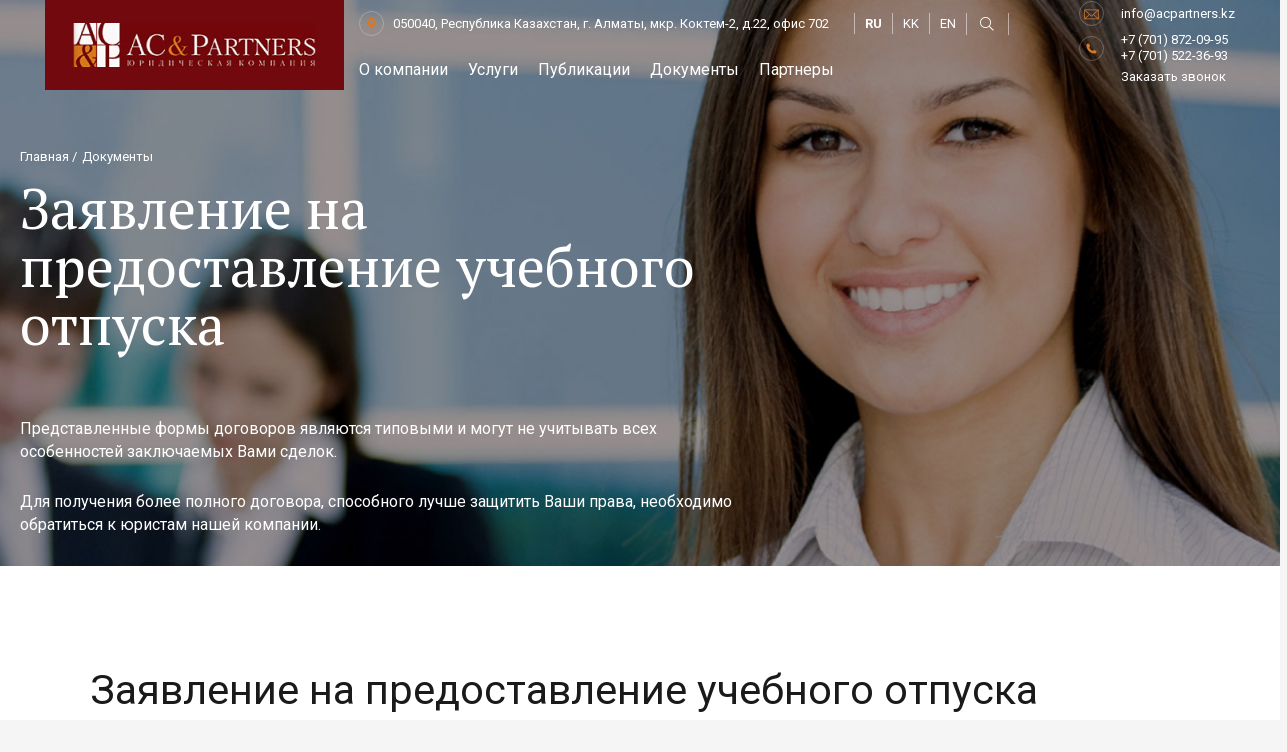

--- FILE ---
content_type: text/html; charset=UTF-8
request_url: https://ac-partners.kz/zayavlenie-na-predostavlenie-uchebnogo-otpuska/
body_size: 18166
content:
<!DOCTYPE HTML>
<html lang="ru-RU">
<head>
	<meta charset="UTF-8">
	<title>Заявление на предоставление учебного отпуска &#8212; ac-partners</title>
<meta name='robots' content='max-image-preview:large' />
<link rel='dns-prefetch' href='//fonts.googleapis.com' />
<link rel="alternate" type="application/rss+xml" title="ac-partners &raquo; Лента" href="https://ac-partners.kz/feed/" />
<link rel="alternate" type="application/rss+xml" title="ac-partners &raquo; Лента комментариев" href="https://ac-partners.kz/comments/feed/" />
<link rel="alternate" title="oEmbed (JSON)" type="application/json+oembed" href="https://ac-partners.kz/wp-json/oembed/1.0/embed?url=https%3A%2F%2Fac-partners.kz%2Fzayavlenie-na-predostavlenie-uchebnogo-otpuska%2F" />
<link rel="alternate" title="oEmbed (XML)" type="text/xml+oembed" href="https://ac-partners.kz/wp-json/oembed/1.0/embed?url=https%3A%2F%2Fac-partners.kz%2Fzayavlenie-na-predostavlenie-uchebnogo-otpuska%2F&#038;format=xml" />
<meta name="viewport" content="width=device-width, initial-scale=1">
<meta name="SKYPE_TOOLBAR" content="SKYPE_TOOLBAR_PARSER_COMPATIBLE">
<meta name="theme-color" content="#f5f5f5">
<meta property="og:title" content="Заявление на предоставление учебного отпуска &#8212; ac-partners">
<meta property="og:url" content="https://ac-partners.kz/zayavlenie-na-predostavlenie-uchebnogo-otpuska/">
<meta property="og:locale" content="ru_RU">
<meta property="og:site_name" content="ac-partners">
<meta property="og:type" content="article">
<meta property="og:image" content="https://ac-partners.kz/wp-content/uploads/2023/05/slide-1-1024x498.jpg" itemprop="image">
<link rel="preload" href="https://ac-partners.kz/wp-content/uploads/2023/05/roboto-light.woff" as="font" type="font/woff" crossorigin><link rel="preload" href="https://ac-partners.kz/wp-content/uploads/2023/05/roboto-light.woff2" as="font" type="font/woff2" crossorigin><style id='wp-img-auto-sizes-contain-inline-css'>
img:is([sizes=auto i],[sizes^="auto," i]){contain-intrinsic-size:3000px 1500px}
/*# sourceURL=wp-img-auto-sizes-contain-inline-css */
</style>
<style id='wp-emoji-styles-inline-css'>

	img.wp-smiley, img.emoji {
		display: inline !important;
		border: none !important;
		box-shadow: none !important;
		height: 1em !important;
		width: 1em !important;
		margin: 0 0.07em !important;
		vertical-align: -0.1em !important;
		background: none !important;
		padding: 0 !important;
	}
/*# sourceURL=wp-emoji-styles-inline-css */
</style>
<link rel='stylesheet' id='contact-form-7-css' href='https://ac-partners.kz/wp-content/plugins/contact-form-7/includes/css/styles.css?ver=6.1.4' media='all' />
<link rel='stylesheet' id='us-fonts-css' href='https://fonts.googleapis.com/css?family=PT+Serif%3A400%2C700%7CRoboto%3A400%2C700%7COpen+Sans%3A400%2C700&#038;display=swap&#038;ver=6.9' media='all' />
<link rel='stylesheet' id='us-style-css' href='https://ac-partners.kz/wp-content/themes/Impreza/css/style.min.css?ver=8.15.1' media='all' />
<link rel="https://api.w.org/" href="https://ac-partners.kz/wp-json/" /><link rel="alternate" title="JSON" type="application/json" href="https://ac-partners.kz/wp-json/wp/v2/posts/1390" /><link rel="EditURI" type="application/rsd+xml" title="RSD" href="https://ac-partners.kz/xmlrpc.php?rsd" />
<meta name="generator" content="WordPress 6.9" />
<link rel="canonical" href="https://ac-partners.kz/zayavlenie-na-predostavlenie-uchebnogo-otpuska/" />
<link rel='shortlink' href='https://ac-partners.kz/?p=1390' />
		<script>
			if ( ! /Android|webOS|iPhone|iPad|iPod|BlackBerry|IEMobile|Opera Mini/i.test( navigator.userAgent ) ) {
				var root = document.getElementsByTagName( 'html' )[ 0 ]
				root.className += " no-touch";
			}
		</script>
		<meta name="generator" content="Powered by WPBakery Page Builder - drag and drop page builder for WordPress."/>
<link rel="icon" href="https://ac-partners.kz/wp-content/uploads/2023/06/faveicon.jpg" sizes="32x32" />
<link rel="icon" href="https://ac-partners.kz/wp-content/uploads/2023/06/faveicon.jpg" sizes="192x192" />
<link rel="apple-touch-icon" href="https://ac-partners.kz/wp-content/uploads/2023/06/faveicon.jpg" />
<meta name="msapplication-TileImage" content="https://ac-partners.kz/wp-content/uploads/2023/06/faveicon.jpg" />
<noscript><style> .wpb_animate_when_almost_visible { opacity: 1; }</style></noscript>		<style id="us-icon-fonts">@font-face{font-display:block;font-style:normal;font-family:"fontawesome";font-weight:900;src:url("https://ac-partners.kz/wp-content/themes/Impreza/fonts/fa-solid-900.woff2?ver=8.15.1") format("woff2"),url("https://ac-partners.kz/wp-content/themes/Impreza/fonts/fa-solid-900.woff?ver=8.15.1") format("woff")}.fas{font-family:"fontawesome";font-weight:900}@font-face{font-display:block;font-style:normal;font-family:"fontawesome";font-weight:400;src:url("https://ac-partners.kz/wp-content/themes/Impreza/fonts/fa-regular-400.woff2?ver=8.15.1") format("woff2"),url("https://ac-partners.kz/wp-content/themes/Impreza/fonts/fa-regular-400.woff?ver=8.15.1") format("woff")}.far{font-family:"fontawesome";font-weight:400}@font-face{font-display:block;font-style:normal;font-family:"fontawesome";font-weight:300;src:url("https://ac-partners.kz/wp-content/themes/Impreza/fonts/fa-light-300.woff2?ver=8.15.1") format("woff2"),url("https://ac-partners.kz/wp-content/themes/Impreza/fonts/fa-light-300.woff?ver=8.15.1") format("woff")}.fal{font-family:"fontawesome";font-weight:300}@font-face{font-display:block;font-style:normal;font-family:"Font Awesome 5 Duotone";font-weight:900;src:url("https://ac-partners.kz/wp-content/themes/Impreza/fonts/fa-duotone-900.woff2?ver=8.15.1") format("woff2"),url("https://ac-partners.kz/wp-content/themes/Impreza/fonts/fa-duotone-900.woff?ver=8.15.1") format("woff")}.fad{font-family:"Font Awesome 5 Duotone";font-weight:900}.fad{position:relative}.fad:before{position:absolute}.fad:after{opacity:0.4}@font-face{font-display:block;font-style:normal;font-family:"Font Awesome 5 Brands";font-weight:400;src:url("https://ac-partners.kz/wp-content/themes/Impreza/fonts/fa-brands-400.woff2?ver=8.15.1") format("woff2"),url("https://ac-partners.kz/wp-content/themes/Impreza/fonts/fa-brands-400.woff?ver=8.15.1") format("woff")}.fab{font-family:"Font Awesome 5 Brands";font-weight:400}@font-face{font-display:block;font-style:normal;font-family:"Material Icons";font-weight:400;src:url("https://ac-partners.kz/wp-content/themes/Impreza/fonts/material-icons.woff2?ver=8.15.1") format("woff2"),url("https://ac-partners.kz/wp-content/themes/Impreza/fonts/material-icons.woff?ver=8.15.1") format("woff")}.material-icons{font-family:"Material Icons";font-weight:400}</style>
				<style id="us-theme-options-css">:root{--color-header-middle-bg:#fff;--color-header-middle-bg-grad:#fff;--color-header-middle-text:#ffffff;--color-header-middle-text-hover:#ffffff;--color-header-transparent-text:#fff;--color-header-transparent-text-hover:#fff;--color-chrome-toolbar:#f5f5f5;--color-chrome-toolbar-grad:#f5f5f5;--color-header-top-bg:#f5f5f5;--color-header-top-bg-grad:linear-gradient(0deg,#f5f5f5,#fff);--color-header-top-text:#1a1a1a;--color-header-top-text-hover:#ffffff;--color-header-top-transparent-bg:rgba(113,9,15,0.7);--color-header-top-transparent-bg-grad:rgba(113,9,15,0.7);--color-header-top-transparent-text:rgba(255,255,255,0.66);--color-header-top-transparent-text-hover:#fff;--color-content-bg:#fff;--color-content-bg-grad:#fff;--color-content-bg-alt:#f5f5f5;--color-content-bg-alt-grad:#f5f5f5;--color-content-border:#e8e8e8;--color-content-heading:#1a1a1a;--color-content-heading-grad:#1a1a1a;--color-content-text:#333;--color-content-link:#71090F;--color-content-link-hover:#71090F;--color-content-primary:#71090F;--color-content-primary-grad:#71090F;--color-content-secondary:#71090F;--color-content-secondary-grad:#71090F;--color-content-faded:#999;--color-content-overlay:rgba(0,0,0,0.75);--color-content-overlay-grad:rgba(0,0,0,0.75);--color-alt-content-bg:#f5f5f5;--color-alt-content-bg-grad:#f5f5f5;--color-alt-content-bg-alt:#fff;--color-alt-content-bg-alt-grad:#fff;--color-alt-content-border:#ddd;--color-alt-content-heading:#1a1a1a;--color-alt-content-heading-grad:#1a1a1a;--color-alt-content-text:#333;--color-alt-content-link:#71090F;--color-alt-content-link-hover:#71090F;--color-alt-content-primary:#71090F;--color-alt-content-primary-grad:#71090F;--color-alt-content-secondary:#71090F;--color-alt-content-secondary-grad:#71090F;--color-alt-content-faded:#999;--color-alt-content-overlay:#71090F;--color-alt-content-overlay-grad:#71090F;--color-footer-bg:#222;--color-footer-bg-grad:#222;--color-footer-bg-alt:#1a1a1a;--color-footer-bg-alt-grad:#1a1a1a;--color-footer-border:#333;--color-footer-heading:#ccc;--color-footer-heading-grad:#ccc;--color-footer-text:#ffffff;--color-footer-link:#ffffff;--color-footer-link-hover:#ffffff;--color-subfooter-bg:#1a1a1a;--color-subfooter-bg-grad:#1a1a1a;--color-subfooter-bg-alt:#222;--color-subfooter-bg-alt-grad:#222;--color-subfooter-border:#282828;--color-subfooter-heading:#ccc;--color-subfooter-heading-grad:#ccc;--color-subfooter-text:#bbb;--color-subfooter-link:#fff;--color-subfooter-link-hover:#ffffff;--color-content-primary-faded:rgba(113,9,15,0.15);--box-shadow:0 5px 15px rgba(0,0,0,.15);--box-shadow-up:0 -5px 15px rgba(0,0,0,.15);--site-content-width:1240px;--inputs-font-size:16px;--inputs-height:50px;--inputs-padding:1.2rem;--inputs-border-width:0px;--inputs-text-color:#000000;--font-body:"Roboto",sans-serif;--font-h4:"PT Serif",serif}h4{color:#71090f}html,.l-header .widget,.menu-item-object-us_page_block{font-family:var(--font-body);font-weight:400;font-size:18px;line-height:28px}@font-face{font-display:swap;font-style:normal;font-family:"Roboto-Light";font-weight:400;src:url(/wp-content/uploads/2023/05/roboto-light.woff) format("woff"),url(/wp-content/uploads/2023/05/roboto-light.woff2) format("woff2")}h1{font-family:var(--font-h1);font-weight:400;font-size:max( 4rem,4vw );line-height:1.2;letter-spacing:0;margin-bottom:0.6em}h2{font-family:var(--font-h2);font-weight:400;font-size:max( 2.3rem,2.3vw );line-height:1.2;letter-spacing:0;margin-bottom:0.6em}h3{font-family:var(--font-h3);font-weight:400;font-size:max( 1.7rem,1.7vw );line-height:1.2;letter-spacing:0;margin-bottom:0.6em}.widgettitle,h4{font-family:var(--font-h4);font-weight:400;font-size:36px;line-height:1.2;letter-spacing:0;margin-bottom:0.6em}h5{font-family:var(--font-h5);font-weight:400;font-size:max( 1.3rem,1.3vw );line-height:1.2;letter-spacing:0;margin-bottom:0.6em}h6{font-family:var(--font-h6);font-weight:400;font-size:max( 1.2rem,1.2vw );line-height:1.2;letter-spacing:0;margin-bottom:0.6em}@media (max-width:600px){html{font-size:16px;line-height:28px}}body{background:var(--color-content-bg-alt)}.l-canvas.type_boxed,.l-canvas.type_boxed .l-subheader,.l-canvas.type_boxed~.l-footer{max-width:1300px}@media (max-width:1330px){.l-main .aligncenter{max-width:calc(100vw - 5rem)}}@media (min-width:1601px){body.usb_preview .hide_on_default{opacity:0.25!important}.vc_hidden-lg,body:not(.usb_preview) .hide_on_default{display:none!important}.default_align_left{text-align:left}.default_align_right{text-align:right}.default_align_center{text-align:center}.w-hwrapper>.default_align_justify,.default_align_justify>.w-btn{width:100%}}@media (min-width:1025px) and (max-width:1600px){body.usb_preview .hide_on_laptops{opacity:0.25!important}.vc_hidden-md,body:not(.usb_preview) .hide_on_laptops{display:none!important}.laptops_align_left{text-align:left}.laptops_align_right{text-align:right}.laptops_align_center{text-align:center}.w-hwrapper>.laptops_align_justify,.laptops_align_justify>.w-btn{width:100%}}@media (min-width:601px) and (max-width:1024px){body.usb_preview .hide_on_tablets{opacity:0.25!important}.vc_hidden-sm,body:not(.usb_preview) .hide_on_tablets{display:none!important}.tablets_align_left{text-align:left}.tablets_align_right{text-align:right}.tablets_align_center{text-align:center}.w-hwrapper>.tablets_align_justify,.tablets_align_justify>.w-btn{width:100%}}@media (max-width:600px){body.usb_preview .hide_on_mobiles{opacity:0.25!important}.vc_hidden-xs,body:not(.usb_preview) .hide_on_mobiles{display:none!important}.mobiles_align_left{text-align:left}.mobiles_align_right{text-align:right}.mobiles_align_center{text-align:center}.w-hwrapper>.mobiles_align_justify,.mobiles_align_justify>.w-btn{width:100%}}@media (max-width:600px){.g-cols.type_default>div[class*="vc_col-xs-"]{margin-top:1rem;margin-bottom:1rem}.g-cols>div:not([class*="vc_col-xs-"]){width:100%;margin:0 0 1.5rem}.g-cols.reversed>div:last-of-type{order:-1}.g-cols.type_boxes>div,.g-cols.reversed>div:first-child,.g-cols:not(.reversed)>div:last-child,.g-cols>div.has_bg_color{margin-bottom:0}.vc_col-xs-1{width:8.3333%}.vc_col-xs-2{width:16.6666%}.vc_col-xs-1\/5{width:20%}.vc_col-xs-3{width:25%}.vc_col-xs-4{width:33.3333%}.vc_col-xs-2\/5{width:40%}.vc_col-xs-5{width:41.6666%}.vc_col-xs-6{width:50%}.vc_col-xs-7{width:58.3333%}.vc_col-xs-3\/5{width:60%}.vc_col-xs-8{width:66.6666%}.vc_col-xs-9{width:75%}.vc_col-xs-4\/5{width:80%}.vc_col-xs-10{width:83.3333%}.vc_col-xs-11{width:91.6666%}.vc_col-xs-12{width:100%}.vc_col-xs-offset-0{margin-left:0}.vc_col-xs-offset-1{margin-left:8.3333%}.vc_col-xs-offset-2{margin-left:16.6666%}.vc_col-xs-offset-1\/5{margin-left:20%}.vc_col-xs-offset-3{margin-left:25%}.vc_col-xs-offset-4{margin-left:33.3333%}.vc_col-xs-offset-2\/5{margin-left:40%}.vc_col-xs-offset-5{margin-left:41.6666%}.vc_col-xs-offset-6{margin-left:50%}.vc_col-xs-offset-7{margin-left:58.3333%}.vc_col-xs-offset-3\/5{margin-left:60%}.vc_col-xs-offset-8{margin-left:66.6666%}.vc_col-xs-offset-9{margin-left:75%}.vc_col-xs-offset-4\/5{margin-left:80%}.vc_col-xs-offset-10{margin-left:83.3333%}.vc_col-xs-offset-11{margin-left:91.6666%}.vc_col-xs-offset-12{margin-left:100%}}@media (min-width:601px){.vc_col-sm-1{width:8.3333%}.vc_col-sm-2{width:16.6666%}.vc_col-sm-1\/5{width:20%}.vc_col-sm-3{width:25%}.vc_col-sm-4{width:33.3333%}.vc_col-sm-2\/5{width:40%}.vc_col-sm-5{width:41.6666%}.vc_col-sm-6{width:50%}.vc_col-sm-7{width:58.3333%}.vc_col-sm-3\/5{width:60%}.vc_col-sm-8{width:66.6666%}.vc_col-sm-9{width:75%}.vc_col-sm-4\/5{width:80%}.vc_col-sm-10{width:83.3333%}.vc_col-sm-11{width:91.6666%}.vc_col-sm-12{width:100%}.vc_col-sm-offset-0{margin-left:0}.vc_col-sm-offset-1{margin-left:8.3333%}.vc_col-sm-offset-2{margin-left:16.6666%}.vc_col-sm-offset-1\/5{margin-left:20%}.vc_col-sm-offset-3{margin-left:25%}.vc_col-sm-offset-4{margin-left:33.3333%}.vc_col-sm-offset-2\/5{margin-left:40%}.vc_col-sm-offset-5{margin-left:41.6666%}.vc_col-sm-offset-6{margin-left:50%}.vc_col-sm-offset-7{margin-left:58.3333%}.vc_col-sm-offset-3\/5{margin-left:60%}.vc_col-sm-offset-8{margin-left:66.6666%}.vc_col-sm-offset-9{margin-left:75%}.vc_col-sm-offset-4\/5{margin-left:80%}.vc_col-sm-offset-10{margin-left:83.3333%}.vc_col-sm-offset-11{margin-left:91.6666%}.vc_col-sm-offset-12{margin-left:100%}}@media (min-width:1025px){.vc_col-md-1{width:8.3333%}.vc_col-md-2{width:16.6666%}.vc_col-md-1\/5{width:20%}.vc_col-md-3{width:25%}.vc_col-md-4{width:33.3333%}.vc_col-md-2\/5{width:40%}.vc_col-md-5{width:41.6666%}.vc_col-md-6{width:50%}.vc_col-md-7{width:58.3333%}.vc_col-md-3\/5{width:60%}.vc_col-md-8{width:66.6666%}.vc_col-md-9{width:75%}.vc_col-md-4\/5{width:80%}.vc_col-md-10{width:83.3333%}.vc_col-md-11{width:91.6666%}.vc_col-md-12{width:100%}.vc_col-md-offset-0{margin-left:0}.vc_col-md-offset-1{margin-left:8.3333%}.vc_col-md-offset-2{margin-left:16.6666%}.vc_col-md-offset-1\/5{margin-left:20%}.vc_col-md-offset-3{margin-left:25%}.vc_col-md-offset-4{margin-left:33.3333%}.vc_col-md-offset-2\/5{margin-left:40%}.vc_col-md-offset-5{margin-left:41.6666%}.vc_col-md-offset-6{margin-left:50%}.vc_col-md-offset-7{margin-left:58.3333%}.vc_col-md-offset-3\/5{margin-left:60%}.vc_col-md-offset-8{margin-left:66.6666%}.vc_col-md-offset-9{margin-left:75%}.vc_col-md-offset-4\/5{margin-left:80%}.vc_col-md-offset-10{margin-left:83.3333%}.vc_col-md-offset-11{margin-left:91.6666%}.vc_col-md-offset-12{margin-left:100%}}@media (min-width:1601px){.vc_col-lg-1{width:8.3333%}.vc_col-lg-2{width:16.6666%}.vc_col-lg-1\/5{width:20%}.vc_col-lg-3{width:25%}.vc_col-lg-4{width:33.3333%}.vc_col-lg-2\/5{width:40%}.vc_col-lg-5{width:41.6666%}.vc_col-lg-6{width:50%}.vc_col-lg-7{width:58.3333%}.vc_col-lg-3\/5{width:60%}.vc_col-lg-8{width:66.6666%}.vc_col-lg-9{width:75%}.vc_col-lg-4\/5{width:80%}.vc_col-lg-10{width:83.3333%}.vc_col-lg-11{width:91.6666%}.vc_col-lg-12{width:100%}.vc_col-lg-offset-0{margin-left:0}.vc_col-lg-offset-1{margin-left:8.3333%}.vc_col-lg-offset-2{margin-left:16.6666%}.vc_col-lg-offset-1\/5{margin-left:20%}.vc_col-lg-offset-3{margin-left:25%}.vc_col-lg-offset-4{margin-left:33.3333%}.vc_col-lg-offset-2\/5{margin-left:40%}.vc_col-lg-offset-5{margin-left:41.6666%}.vc_col-lg-offset-6{margin-left:50%}.vc_col-lg-offset-7{margin-left:58.3333%}.vc_col-lg-offset-3\/5{margin-left:60%}.vc_col-lg-offset-8{margin-left:66.6666%}.vc_col-lg-offset-9{margin-left:75%}.vc_col-lg-offset-4\/5{margin-left:80%}.vc_col-lg-offset-10{margin-left:83.3333%}.vc_col-lg-offset-11{margin-left:91.6666%}.vc_col-lg-offset-12{margin-left:100%}}@media (min-width:601px) and (max-width:1024px){.g-cols.via_flex.type_default>div[class*="vc_col-md-"],.g-cols.via_flex.type_default>div[class*="vc_col-lg-"]{margin-top:1rem;margin-bottom:1rem}}@media (min-width:1025px) and (max-width:1600px){.g-cols.via_flex.type_default>div[class*="vc_col-lg-"]{margin-top:1rem;margin-bottom:1rem}}@media (max-width:767px){.l-canvas{overflow:hidden}.g-cols.stacking_default.reversed>div:last-of-type{order:-1}.g-cols.stacking_default.via_flex>div:not([class*="vc_col-xs"]){width:100%;margin:0 0 1.5rem}.g-cols.stacking_default.via_grid.mobiles-cols_1{grid-template-columns:100%}.g-cols.stacking_default.via_flex.type_boxes>div,.g-cols.stacking_default.via_flex.reversed>div:first-child,.g-cols.stacking_default.via_flex:not(.reversed)>div:last-child,.g-cols.stacking_default.via_flex>div.has_bg_color{margin-bottom:0}.g-cols.stacking_default.via_flex.type_default>.wpb_column.stretched{margin-left:-1rem;margin-right:-1rem}.g-cols.stacking_default.via_grid.mobiles-cols_1>.wpb_column.stretched,.g-cols.stacking_default.via_flex.type_boxes>.wpb_column.stretched{margin-left:-2.5rem;margin-right:-2.5rem;width:auto}.vc_column-inner.type_sticky>.wpb_wrapper,.vc_column_container.type_sticky>.vc_column-inner{top:0!important}}@media (min-width:768px){body:not(.rtl) .l-section.for_sidebar.at_left>div>.l-sidebar,.rtl .l-section.for_sidebar.at_right>div>.l-sidebar{order:-1}.vc_column_container.type_sticky>.vc_column-inner,.vc_column-inner.type_sticky>.wpb_wrapper{position:-webkit-sticky;position:sticky}.l-section.type_sticky{position:-webkit-sticky;position:sticky;top:0;z-index:11;transform:translateZ(0); transition:top 0.3s cubic-bezier(.78,.13,.15,.86) 0.1s}.header_hor .l-header.post_fixed.sticky_auto_hide{z-index:12}.admin-bar .l-section.type_sticky{top:32px}.l-section.type_sticky>.l-section-h{transition:padding-top 0.3s}.header_hor .l-header.pos_fixed:not(.down)~.l-main .l-section.type_sticky:not(:first-of-type){top:var(--header-sticky-height)}.admin-bar.header_hor .l-header.pos_fixed:not(.down)~.l-main .l-section.type_sticky:not(:first-of-type){top:calc( var(--header-sticky-height) + 32px )}.header_hor .l-header.pos_fixed.sticky:not(.down)~.l-main .l-section.type_sticky:first-of-type>.l-section-h{padding-top:var(--header-sticky-height)}.header_hor.headerinpos_bottom .l-header.pos_fixed.sticky:not(.down)~.l-main .l-section.type_sticky:first-of-type>.l-section-h{padding-bottom:var(--header-sticky-height)!important}}@media screen and (min-width:1330px){.g-cols.via_flex.type_default>.wpb_column.stretched:first-of-type{margin-left:calc( var(--site-content-width) / 2 + 0px / 2 + 1.5rem - 50vw)}.g-cols.via_flex.type_default>.wpb_column.stretched:last-of-type{margin-right:calc( var(--site-content-width) / 2 + 0px / 2 + 1.5rem - 50vw)}.l-main .alignfull, .w-separator.width_screen,.g-cols.via_grid>.wpb_column.stretched:first-of-type,.g-cols.via_flex.type_boxes>.wpb_column.stretched:first-of-type{margin-left:calc( var(--site-content-width) / 2 + 0px / 2 - 50vw )}.l-main .alignfull, .w-separator.width_screen,.g-cols.via_grid>.wpb_column.stretched:last-of-type,.g-cols.via_flex.type_boxes>.wpb_column.stretched:last-of-type{margin-right:calc( var(--site-content-width) / 2 + 0px / 2 - 50vw )}}@media (max-width:600px){.w-form-row.for_submit[style*=btn-size-mobiles] .w-btn{font-size:var(--btn-size-mobiles)!important}}a,button,input[type="submit"],.ui-slider-handle{outline:none!important}.w-toplink,.w-header-show{background:rgba(0,0,0,0.3)}.no-touch .w-toplink.active:hover,.no-touch .w-header-show:hover{background:var(--color-content-primary-grad)}button[type="submit"]:not(.w-btn),input[type="submit"]:not(.w-btn),.us-nav-style_1>*,.navstyle_1>.owl-nav button,.us-btn-style_1{font-size:16px;line-height:1.2!important;font-weight:400;font-style:normal;text-transform:none;letter-spacing:0em;border-radius:;padding:1.0em 2.0em;background:#D4772A;border-color:transparent;color:#ffffff!important}button[type="submit"]:not(.w-btn):before,input[type="submit"]:not(.w-btn),.us-nav-style_1>*:before,.navstyle_1>.owl-nav button:before,.us-btn-style_1:before{border-width:0px}.no-touch button[type="submit"]:not(.w-btn):hover,.no-touch input[type="submit"]:not(.w-btn):hover,.us-nav-style_1>span.current,.no-touch .us-nav-style_1>a:hover,.no-touch .navstyle_1>.owl-nav button:hover,.no-touch .us-btn-style_1:hover{background:#D4772A;border-color:transparent;color:#ffffff!important}.us-nav-style_1>*{min-width:calc(1.2em + 2 * 1.0em)}.us-nav-style_2>*,.navstyle_2>.owl-nav button,.us-btn-style_2{font-family:var(--font-body);font-size:17px;line-height:18px!important;font-weight:400;font-style:normal;text-transform:none;letter-spacing:0em;border-radius:;padding:1.0em 2.0em;background:rgba(232,232,232,0.00);border-color:#ffffff;color:#ffffff!important}.us-nav-style_2>*:before,.navstyle_2>.owl-nav button:before,.us-btn-style_2:before{border-width:2px}.us-nav-style_2>span.current,.no-touch .us-nav-style_2>a:hover,.no-touch .navstyle_2>.owl-nav button:hover,.no-touch .us-btn-style_2:hover{background:#ffffff;border-color:transparent;color:#71090F!important}.us-nav-style_2>*{min-width:calc(18px + 2 * 1.0em)}.us-nav-style_3>*,.navstyle_3>.owl-nav button,.us-btn-style_3{font-family:var(--font-body);font-size:14px;line-height:16px!important;font-weight:400;font-style:normal;text-transform:none;letter-spacing:0em;border-radius:;padding:0.8em 2.8em;background:#E7ECF0;border-color:#C7C8C9;color:#616161!important}.us-nav-style_3>*:before,.navstyle_3>.owl-nav button:before,.us-btn-style_3:before{border-width:2px}.us-nav-style_3>span.current,.no-touch .us-nav-style_3>a:hover,.no-touch .navstyle_3>.owl-nav button:hover,.no-touch .us-btn-style_3:hover{background:transparent;border-color:#C7C8C9;color:#616161!important}.us-nav-style_3>*{min-width:calc(16px + 2 * 0.8em)}.us-btn-style_3{overflow:hidden;-webkit-transform:translateZ(0)}.us-btn-style_3>*{position:relative;z-index:1}.no-touch .us-btn-style_3:hover{background:transparent}.no-touch .us-btn-style_3:after{content:"";position:absolute;top:0;left:0;right:0;height:0;transition:height 0.3s;background:transparent}.no-touch .us-btn-style_3:hover:after{height:100%}.w-filter.state_desktop.style_drop_default .w-filter-item-title,.select2-selection,select,textarea,input:not([type="submit"]),.w-form-checkbox,.w-form-radio{font-family:var(--font-body);font-weight:400;letter-spacing:0em;border-radius:0;background:#ffffff;border-color:#BABABA;color:#000000;box-shadow:0px 0px 0px 2px rgba(0,0,0,0.08)}.w-filter.state_desktop.style_drop_default .w-filter-item-title:focus,.select2-container--open .select2-selection,select:focus,textarea:focus,input:not([type="submit"]):focus,input:focus + .w-form-checkbox,input:focus + .w-form-radio{box-shadow:0px 0px 0px 2px #71090F}.w-form-row.move_label .w-form-row-label{font-size:16px;top:calc(50px/2 + 0px - 0.7em);margin:0 1.2rem;background-color:#ffffff;color:#000000}.w-form-row.with_icon.move_label .w-form-row-label{margin-left:calc(1.6em + 1.2rem)}.leaflet-default-icon-path{background-image:url(https://ac-partners.kz/wp-content/themes/Impreza/common/css/vendor/images/marker-icon.png)}</style>
				<style id="us-header-css"> .l-subheader.at_middle,.l-subheader.at_middle .w-dropdown-list,.l-subheader.at_middle .type_mobile .w-nav-list.level_1{background:rgba(113,9,15,0.7);color:var(--color-header-middle-text)}.no-touch .l-subheader.at_middle a:hover,.no-touch .l-header.bg_transparent .l-subheader.at_middle .w-dropdown.opened a:hover{color:var(--color-header-middle-text-hover)}.l-header.bg_transparent:not(.sticky) .l-subheader.at_middle{background:var(--color-header-transparent-bg);color:var(--color-header-transparent-text)}.no-touch .l-header.bg_transparent:not(.sticky) .at_middle .w-cart-link:hover,.no-touch .l-header.bg_transparent:not(.sticky) .at_middle .w-text a:hover,.no-touch .l-header.bg_transparent:not(.sticky) .at_middle .w-html a:hover,.no-touch .l-header.bg_transparent:not(.sticky) .at_middle .w-nav>a:hover,.no-touch .l-header.bg_transparent:not(.sticky) .at_middle .w-menu a:hover,.no-touch .l-header.bg_transparent:not(.sticky) .at_middle .w-search>a:hover,.no-touch .l-header.bg_transparent:not(.sticky) .at_middle .w-dropdown a:hover,.no-touch .l-header.bg_transparent:not(.sticky) .at_middle .type_desktop .menu-item.level_1:hover>a{color:var(--color-header-transparent-text-hover)}.header_ver .l-header{background:rgba(113,9,15,0.7);color:var(--color-header-middle-text)}@media (min-width:1601px){.hidden_for_default{display:none!important}.l-subheader.at_top{display:none}.l-subheader.at_bottom{display:none}.l-header{position:relative;z-index:111;width:100%}.l-subheader{margin:0 auto}.l-subheader.width_full{padding-left:1.5rem;padding-right:1.5rem}.l-subheader-h{display:flex;align-items:center;position:relative;margin:0 auto;max-width:var(--site-content-width,1200px);height:inherit}.w-header-show{display:none}.l-header.pos_fixed{position:fixed;left:0}.l-header.pos_fixed:not(.notransition) .l-subheader{transition-property:transform,background,box-shadow,line-height,height;transition-duration:.3s;transition-timing-function:cubic-bezier(.78,.13,.15,.86)}.headerinpos_bottom.sticky_first_section .l-header.pos_fixed{position:fixed!important}.header_hor .l-header.sticky_auto_hide{transition:transform .3s cubic-bezier(.78,.13,.15,.86) .1s}.header_hor .l-header.sticky_auto_hide.down{transform:translateY(-110%)}.l-header.bg_transparent:not(.sticky) .l-subheader{box-shadow:none!important;background:none}.l-header.bg_transparent~.l-main .l-section.width_full.height_auto:first-of-type>.l-section-h{padding-top:0!important;padding-bottom:0!important}.l-header.pos_static.bg_transparent{position:absolute;left:0}.l-subheader.width_full .l-subheader-h{max-width:none!important}.l-header.shadow_thin .l-subheader.at_middle,.l-header.shadow_thin .l-subheader.at_bottom{box-shadow:0 1px 0 rgba(0,0,0,0.08)}.l-header.shadow_wide .l-subheader.at_middle,.l-header.shadow_wide .l-subheader.at_bottom{box-shadow:0 3px 5px -1px rgba(0,0,0,0.1),0 2px 1px -1px rgba(0,0,0,0.05)}.header_hor .l-subheader-cell>.w-cart{margin-left:0;margin-right:0}:root{--header-height:90px;--header-sticky-height:90px}.l-header:before{content:'90'}.l-header.sticky:before{content:'90'}.l-subheader.at_top{line-height:40px;height:40px}.l-header.sticky .l-subheader.at_top{line-height:40px;height:40px}.l-subheader.at_middle{line-height:90px;height:90px}.l-header.sticky .l-subheader.at_middle{line-height:90px;height:90px}.l-subheader.at_bottom{line-height:50px;height:50px}.l-header.sticky .l-subheader.at_bottom{line-height:50px;height:50px}.l-subheader.at_middle .l-subheader-cell.at_left,.l-subheader.at_middle .l-subheader-cell.at_right{display:flex;flex-basis:100px}.headerinpos_above .l-header.pos_fixed{overflow:hidden;transition:transform 0.3s;transform:translate3d(0,-100%,0)}.headerinpos_above .l-header.pos_fixed.sticky{overflow:visible;transform:none}.headerinpos_above .l-header.pos_fixed~.l-section>.l-section-h,.headerinpos_above .l-header.pos_fixed~.l-main .l-section:first-of-type>.l-section-h{padding-top:0!important}.headerinpos_below .l-header.pos_fixed:not(.sticky){position:absolute;top:100%}.headerinpos_below .l-header.pos_fixed~.l-main>.l-section:first-of-type>.l-section-h{padding-top:0!important}.headerinpos_below .l-header.pos_fixed~.l-main .l-section.full_height:nth-of-type(2){min-height:100vh}.headerinpos_below .l-header.pos_fixed~.l-main>.l-section:nth-of-type(2)>.l-section-h{padding-top:var(--header-height)}.headerinpos_bottom .l-header.pos_fixed:not(.sticky){position:absolute;top:100vh}.headerinpos_bottom .l-header.pos_fixed~.l-main>.l-section:first-of-type>.l-section-h{padding-top:0!important}.headerinpos_bottom .l-header.pos_fixed~.l-main>.l-section:first-of-type>.l-section-h{padding-bottom:var(--header-height)}.headerinpos_bottom .l-header.pos_fixed.bg_transparent~.l-main .l-section.valign_center:not(.height_auto):first-of-type>.l-section-h{top:calc( var(--header-height) / 2 )}.headerinpos_bottom .l-header.pos_fixed:not(.sticky) .w-cart-dropdown,.headerinpos_bottom .l-header.pos_fixed:not(.sticky) .w-nav.type_desktop .w-nav-list.level_2{bottom:100%;transform-origin:0 100%}.headerinpos_bottom .l-header.pos_fixed:not(.sticky) .w-nav.type_mobile.m_layout_dropdown .w-nav-list.level_1{top:auto;bottom:100%;box-shadow:var(--box-shadow-up)}.headerinpos_bottom .l-header.pos_fixed:not(.sticky) .w-nav.type_desktop .w-nav-list.level_3,.headerinpos_bottom .l-header.pos_fixed:not(.sticky) .w-nav.type_desktop .w-nav-list.level_4{top:auto;bottom:0;transform-origin:0 100%}.headerinpos_bottom .l-header.pos_fixed:not(.sticky) .w-dropdown-list{top:auto;bottom:-0.4em;padding-top:0.4em;padding-bottom:2.4em}.admin-bar .l-header.pos_static.bg_solid~.l-main .l-section.full_height:first-of-type{min-height:calc( 100vh - var(--header-height) - 32px )}.admin-bar .l-header.pos_fixed:not(.sticky_auto_hide)~.l-main .l-section.full_height:not(:first-of-type){min-height:calc( 100vh - var(--header-sticky-height) - 32px )}.admin-bar.headerinpos_below .l-header.pos_fixed~.l-main .l-section.full_height:nth-of-type(2){min-height:calc(100vh - 32px)}}@media (min-width:1025px) and (max-width:1600px){.hidden_for_laptops{display:none!important}.l-subheader.at_top{display:none}.l-subheader.at_bottom{display:none}.l-header{position:relative;z-index:111;width:100%}.l-subheader{margin:0 auto}.l-subheader.width_full{padding-left:1.5rem;padding-right:1.5rem}.l-subheader-h{display:flex;align-items:center;position:relative;margin:0 auto;max-width:var(--site-content-width,1200px);height:inherit}.w-header-show{display:none}.l-header.pos_fixed{position:fixed;left:0}.l-header.pos_fixed:not(.notransition) .l-subheader{transition-property:transform,background,box-shadow,line-height,height;transition-duration:.3s;transition-timing-function:cubic-bezier(.78,.13,.15,.86)}.headerinpos_bottom.sticky_first_section .l-header.pos_fixed{position:fixed!important}.header_hor .l-header.sticky_auto_hide{transition:transform .3s cubic-bezier(.78,.13,.15,.86) .1s}.header_hor .l-header.sticky_auto_hide.down{transform:translateY(-110%)}.l-header.bg_transparent:not(.sticky) .l-subheader{box-shadow:none!important;background:none}.l-header.bg_transparent~.l-main .l-section.width_full.height_auto:first-of-type>.l-section-h{padding-top:0!important;padding-bottom:0!important}.l-header.pos_static.bg_transparent{position:absolute;left:0}.l-subheader.width_full .l-subheader-h{max-width:none!important}.l-header.shadow_thin .l-subheader.at_middle,.l-header.shadow_thin .l-subheader.at_bottom{box-shadow:0 1px 0 rgba(0,0,0,0.08)}.l-header.shadow_wide .l-subheader.at_middle,.l-header.shadow_wide .l-subheader.at_bottom{box-shadow:0 3px 5px -1px rgba(0,0,0,0.1),0 2px 1px -1px rgba(0,0,0,0.05)}.header_hor .l-subheader-cell>.w-cart{margin-left:0;margin-right:0}:root{--header-height:90px;--header-sticky-height:90px}.l-header:before{content:'90'}.l-header.sticky:before{content:'90'}.l-subheader.at_top{line-height:40px;height:40px}.l-header.sticky .l-subheader.at_top{line-height:40px;height:40px}.l-subheader.at_middle{line-height:90px;height:90px}.l-header.sticky .l-subheader.at_middle{line-height:90px;height:90px}.l-subheader.at_bottom{line-height:50px;height:50px}.l-header.sticky .l-subheader.at_bottom{line-height:50px;height:50px}.l-subheader.at_middle .l-subheader-cell.at_left,.l-subheader.at_middle .l-subheader-cell.at_right{display:flex;flex-basis:100px}.headerinpos_above .l-header.pos_fixed{overflow:hidden;transition:transform 0.3s;transform:translate3d(0,-100%,0)}.headerinpos_above .l-header.pos_fixed.sticky{overflow:visible;transform:none}.headerinpos_above .l-header.pos_fixed~.l-section>.l-section-h,.headerinpos_above .l-header.pos_fixed~.l-main .l-section:first-of-type>.l-section-h{padding-top:0!important}.headerinpos_below .l-header.pos_fixed:not(.sticky){position:absolute;top:100%}.headerinpos_below .l-header.pos_fixed~.l-main>.l-section:first-of-type>.l-section-h{padding-top:0!important}.headerinpos_below .l-header.pos_fixed~.l-main .l-section.full_height:nth-of-type(2){min-height:100vh}.headerinpos_below .l-header.pos_fixed~.l-main>.l-section:nth-of-type(2)>.l-section-h{padding-top:var(--header-height)}.headerinpos_bottom .l-header.pos_fixed:not(.sticky){position:absolute;top:100vh}.headerinpos_bottom .l-header.pos_fixed~.l-main>.l-section:first-of-type>.l-section-h{padding-top:0!important}.headerinpos_bottom .l-header.pos_fixed~.l-main>.l-section:first-of-type>.l-section-h{padding-bottom:var(--header-height)}.headerinpos_bottom .l-header.pos_fixed.bg_transparent~.l-main .l-section.valign_center:not(.height_auto):first-of-type>.l-section-h{top:calc( var(--header-height) / 2 )}.headerinpos_bottom .l-header.pos_fixed:not(.sticky) .w-cart-dropdown,.headerinpos_bottom .l-header.pos_fixed:not(.sticky) .w-nav.type_desktop .w-nav-list.level_2{bottom:100%;transform-origin:0 100%}.headerinpos_bottom .l-header.pos_fixed:not(.sticky) .w-nav.type_mobile.m_layout_dropdown .w-nav-list.level_1{top:auto;bottom:100%;box-shadow:var(--box-shadow-up)}.headerinpos_bottom .l-header.pos_fixed:not(.sticky) .w-nav.type_desktop .w-nav-list.level_3,.headerinpos_bottom .l-header.pos_fixed:not(.sticky) .w-nav.type_desktop .w-nav-list.level_4{top:auto;bottom:0;transform-origin:0 100%}.headerinpos_bottom .l-header.pos_fixed:not(.sticky) .w-dropdown-list{top:auto;bottom:-0.4em;padding-top:0.4em;padding-bottom:2.4em}.admin-bar .l-header.pos_static.bg_solid~.l-main .l-section.full_height:first-of-type{min-height:calc( 100vh - var(--header-height) - 32px )}.admin-bar .l-header.pos_fixed:not(.sticky_auto_hide)~.l-main .l-section.full_height:not(:first-of-type){min-height:calc( 100vh - var(--header-sticky-height) - 32px )}.admin-bar.headerinpos_below .l-header.pos_fixed~.l-main .l-section.full_height:nth-of-type(2){min-height:calc(100vh - 32px)}}@media (min-width:601px) and (max-width:1024px){.hidden_for_tablets{display:none!important}.l-subheader.at_top{display:none}.l-subheader.at_bottom{display:none}.l-header{position:relative;z-index:111;width:100%}.l-subheader{margin:0 auto}.l-subheader.width_full{padding-left:1.5rem;padding-right:1.5rem}.l-subheader-h{display:flex;align-items:center;position:relative;margin:0 auto;max-width:var(--site-content-width,1200px);height:inherit}.w-header-show{display:none}.l-header.pos_fixed{position:fixed;left:0}.l-header.pos_fixed:not(.notransition) .l-subheader{transition-property:transform,background,box-shadow,line-height,height;transition-duration:.3s;transition-timing-function:cubic-bezier(.78,.13,.15,.86)}.headerinpos_bottom.sticky_first_section .l-header.pos_fixed{position:fixed!important}.header_hor .l-header.sticky_auto_hide{transition:transform .3s cubic-bezier(.78,.13,.15,.86) .1s}.header_hor .l-header.sticky_auto_hide.down{transform:translateY(-110%)}.l-header.bg_transparent:not(.sticky) .l-subheader{box-shadow:none!important;background:none}.l-header.bg_transparent~.l-main .l-section.width_full.height_auto:first-of-type>.l-section-h{padding-top:0!important;padding-bottom:0!important}.l-header.pos_static.bg_transparent{position:absolute;left:0}.l-subheader.width_full .l-subheader-h{max-width:none!important}.l-header.shadow_thin .l-subheader.at_middle,.l-header.shadow_thin .l-subheader.at_bottom{box-shadow:0 1px 0 rgba(0,0,0,0.08)}.l-header.shadow_wide .l-subheader.at_middle,.l-header.shadow_wide .l-subheader.at_bottom{box-shadow:0 3px 5px -1px rgba(0,0,0,0.1),0 2px 1px -1px rgba(0,0,0,0.05)}.header_hor .l-subheader-cell>.w-cart{margin-left:0;margin-right:0}:root{--header-height:90px;--header-sticky-height:60px}.l-header:before{content:'90'}.l-header.sticky:before{content:'60'}.l-subheader.at_top{line-height:40px;height:40px}.l-header.sticky .l-subheader.at_top{line-height:40px;height:40px}.l-subheader.at_middle{line-height:90px;height:90px}.l-header.sticky .l-subheader.at_middle{line-height:60px;height:60px}.l-subheader.at_bottom{line-height:50px;height:50px}.l-header.sticky .l-subheader.at_bottom{line-height:50px;height:50px}.l-subheader.at_middle .l-subheader-cell.at_left,.l-subheader.at_middle .l-subheader-cell.at_right{display:flex;flex-basis:100px}}@media (max-width:600px){.hidden_for_mobiles{display:none!important}.l-subheader.at_top{display:none}.l-subheader.at_bottom{display:none}.l-header{position:relative;z-index:111;width:100%}.l-subheader{margin:0 auto}.l-subheader.width_full{padding-left:1.5rem;padding-right:1.5rem}.l-subheader-h{display:flex;align-items:center;position:relative;margin:0 auto;max-width:var(--site-content-width,1200px);height:inherit}.w-header-show{display:none}.l-header.pos_fixed{position:fixed;left:0}.l-header.pos_fixed:not(.notransition) .l-subheader{transition-property:transform,background,box-shadow,line-height,height;transition-duration:.3s;transition-timing-function:cubic-bezier(.78,.13,.15,.86)}.headerinpos_bottom.sticky_first_section .l-header.pos_fixed{position:fixed!important}.header_hor .l-header.sticky_auto_hide{transition:transform .3s cubic-bezier(.78,.13,.15,.86) .1s}.header_hor .l-header.sticky_auto_hide.down{transform:translateY(-110%)}.l-header.bg_transparent:not(.sticky) .l-subheader{box-shadow:none!important;background:none}.l-header.bg_transparent~.l-main .l-section.width_full.height_auto:first-of-type>.l-section-h{padding-top:0!important;padding-bottom:0!important}.l-header.pos_static.bg_transparent{position:absolute;left:0}.l-subheader.width_full .l-subheader-h{max-width:none!important}.l-header.shadow_thin .l-subheader.at_middle,.l-header.shadow_thin .l-subheader.at_bottom{box-shadow:0 1px 0 rgba(0,0,0,0.08)}.l-header.shadow_wide .l-subheader.at_middle,.l-header.shadow_wide .l-subheader.at_bottom{box-shadow:0 3px 5px -1px rgba(0,0,0,0.1),0 2px 1px -1px rgba(0,0,0,0.05)}.header_hor .l-subheader-cell>.w-cart{margin-left:0;margin-right:0}:root{--header-height:50px;--header-sticky-height:60px}.l-header:before{content:'50'}.l-header.sticky:before{content:'60'}.l-subheader.at_top{line-height:40px;height:40px}.l-header.sticky .l-subheader.at_top{line-height:40px;height:40px}.l-subheader.at_middle{line-height:50px;height:50px}.l-header.sticky .l-subheader.at_middle{line-height:60px;height:60px}.l-subheader.at_bottom{line-height:50px;height:50px}.l-header.sticky .l-subheader.at_bottom{line-height:50px;height:50px}}@media (min-width:1601px){.ush_image_1{height:44px!important}.l-header.sticky .ush_image_1{height:44px!important}}@media (min-width:1025px) and (max-width:1600px){.ush_image_1{height:44px!important}.l-header.sticky .ush_image_1{height:44px!important}}@media (min-width:601px) and (max-width:1024px){.ush_image_1{height:44px!important}.l-header.sticky .ush_image_1{height:44px!important}}@media (max-width:600px){.ush_image_1{height:26px!important}.l-header.sticky .ush_image_1{height:26px!important}}.header_hor .ush_menu_1.type_desktop .menu-item.level_1>a:not(.w-btn){padding-left:10px;padding-right:10px}.header_hor .ush_menu_1.type_desktop .menu-item.level_1>a.w-btn{margin-left:10px;margin-right:10px}.header_hor .ush_menu_1.type_desktop.align-edges>.w-nav-list.level_1{margin-left:-10px;margin-right:-10px}.header_ver .ush_menu_1.type_desktop .menu-item.level_1>a:not(.w-btn){padding-top:10px;padding-bottom:10px}.header_ver .ush_menu_1.type_desktop .menu-item.level_1>a.w-btn{margin-top:10px;margin-bottom:10px}.ush_menu_1.type_desktop .menu-item:not(.level_1){font-size:13px}.ush_menu_1.type_mobile .w-nav-anchor.level_1,.ush_menu_1.type_mobile .w-nav-anchor.level_1 + .w-nav-arrow{font-size:1.1rem}.ush_menu_1.type_mobile .w-nav-anchor:not(.level_1),.ush_menu_1.type_mobile .w-nav-anchor:not(.level_1) + .w-nav-arrow{font-size:13px}@media (min-width:1601px){.ush_menu_1 .w-nav-icon{font-size:36px}}@media (min-width:1025px) and (max-width:1600px){.ush_menu_1 .w-nav-icon{font-size:32px}}@media (min-width:601px) and (max-width:1024px){.ush_menu_1 .w-nav-icon{font-size:28px}}@media (max-width:600px){.ush_menu_1 .w-nav-icon{font-size:24px}}.ush_menu_1 .w-nav-icon>div{border-width:3px}@media screen and (max-width:1022px){.w-nav.ush_menu_1>.w-nav-list.level_1{display:none}.ush_menu_1 .w-nav-control{display:block}}.ush_menu_1 .menu-item.level_1>a:not(.w-btn):focus,.no-touch .ush_menu_1 .menu-item.level_1.opened>a:not(.w-btn),.no-touch .ush_menu_1 .menu-item.level_1:hover>a:not(.w-btn){background:transparent;color:var(--color-header-middle-text-hover)}.ush_menu_1 .menu-item.level_1.current-menu-item>a:not(.w-btn),.ush_menu_1 .menu-item.level_1.current-menu-ancestor>a:not(.w-btn),.ush_menu_1 .menu-item.level_1.current-page-ancestor>a:not(.w-btn){background:transparent;color:var(--color-header-middle-text-hover)}.l-header.bg_transparent:not(.sticky) .ush_menu_1.type_desktop .menu-item.level_1.current-menu-item>a:not(.w-btn),.l-header.bg_transparent:not(.sticky) .ush_menu_1.type_desktop .menu-item.level_1.current-menu-ancestor>a:not(.w-btn),.l-header.bg_transparent:not(.sticky) .ush_menu_1.type_desktop .menu-item.level_1.current-page-ancestor>a:not(.w-btn){background:transparent;color:var(--color-header-transparent-text-hover)}.ush_menu_1 .w-nav-list:not(.level_1){background:var(--color-header-middle-bg);color:var(--color-header-middle-text)}.no-touch .ush_menu_1 .menu-item:not(.level_1)>a:focus,.no-touch .ush_menu_1 .menu-item:not(.level_1):hover>a{background:transparent;color:var(--color-header-middle-text-hover)}.ush_menu_1 .menu-item:not(.level_1).current-menu-item>a,.ush_menu_1 .menu-item:not(.level_1).current-menu-ancestor>a,.ush_menu_1 .menu-item:not(.level_1).current-page-ancestor>a{background:transparent;color:var(--color-header-middle-text-hover)}.ush_search_1 .w-search-form{background:var(--color-content-bg);color:var(--color-content-text)}@media (min-width:1601px){.ush_search_1.layout_simple{max-width:300px}.ush_search_1.layout_modern.active{width:300px}.ush_search_1{font-size:18px}}@media (min-width:1025px) and (max-width:1600px){.ush_search_1.layout_simple{max-width:250px}.ush_search_1.layout_modern.active{width:250px}.ush_search_1{font-size:24px}}@media (min-width:601px) and (max-width:1024px){.ush_search_1.layout_simple{max-width:200px}.ush_search_1.layout_modern.active{width:200px}.ush_search_1{font-size:22px}}@media (max-width:600px){.ush_search_1{font-size:16px}}.ush_image_1{min-height:90px!important;position:absolute!important;top:0!important;background:#71090F!important;padding:23px 28px 23px 28px!important}.ush_menu_1{font-size:16px!important;line-height:18px!important;font-weight:400!important;margin-top:15px!important}.ush_search_1{font-size:14px!important;line-height:22px!important;font-weight:300!important;padding-left:5px!important;padding-right:5px!important;border-left-width:1px!important;border-right-width:1px!important;border-color:rgba(255,252,252,0.5)!important;border-right-style:solid!important;border-left-style:solid!important}.ush_text_1{color:#ffffff!important;font-size:13px!important;line-height:16px!important;font-weight:400!important;margin-top:5px!important;margin-bottom:10px!important}.ush_html_1{width:25px!important;height:25px!important;margin-bottom:10px!important;border-radius:50%!important;border:1px solid rgba(255,255,255,0.25)!important}.ush_vwrapper_2{margin-left:100px!important;margin-top:-10px!important}.ush_hwrapper_2{height:45px!important;padding:0!important;margin:0!important}.ush_html_2{width:25px!important;height:25px!important;border-radius:50%!important;border:1px solid rgba(255,255,255,0.25)!important}.ush_html_3{color:#ffffff!important;font-size:13px!important;line-height:15px!important;font-weight:400!important;margin-left:9px!important;margin-right:25px!important}.ush_html_4{width:25px!important;height:25px!important;border-radius:50%!important;border:1px solid rgba(255,255,255,0.25)!important}.ush_text_2{color:#ffffff!important;font-size:13px!important;line-height:16px!important;font-weight:400!important}.ush_html_6{font-size:13px!important;line-height:21px!important;font-weight:400!important;font-style:normal!important;padding-left:16px!important;padding-right:16px!important;border-left-width:1px!important;border-color:rgba(255,252,252,0.5)!important;border-left-style:solid!important}.ush_html_7{font-size:13px!important;line-height:21px!important;font-weight:400!important;font-style:normal!important;padding-left:16px!important;padding-right:16px!important;border-left-width:1px!important;border-color:rgba(255,252,252,0.5)!important;border-left-style:solid!important}.ush_html_8{font-size:13px!important;line-height:21px!important;font-weight:400!important;font-style:normal!important;padding-left:16px!important;padding-right:16px!important;border-left-width:1px!important;border-color:rgba(255,252,252,0.5)!important;border-left-style:solid!important}.ush_html_5{color:#ffffff!important;font-size:13px!important;line-height:25px!important;font-weight:400!important}.ush_text_3{color:#ffffff!important;font-size:13px!important;line-height:16px!important;font-weight:400!important}@media (min-width:1025px) and (max-width:1600px){.ush_image_1{min-height:90px!important;padding:23px 28px 23px 28px!important}.ush_menu_1{margin-top:15px!important}.ush_vwrapper_1{margin-left:0px!important}.ush_vwrapper_2{margin-left:100px!important;margin-top:-10px!important}.ush_html_6{padding-left:10px!important;padding-right:10px!important}.ush_html_7{padding-left:10px!important;padding-right:10px!important}.ush_html_8{padding-left:10px!important;padding-right:10px!important}}@media (min-width:601px) and (max-width:1024px){.ush_image_1{min-height:90px!important;padding:23px 28px 23px 28px!important}.ush_menu_1{margin-top:15px!important}.ush_vwrapper_2{margin-left:230px!important;margin-top:-10px!important}.ush_html_6{padding-left:10px!important;padding-right:10px!important}.ush_html_7{padding-left:16px!important;padding-right:16px!important}.ush_html_8{padding-left:10px!important;padding-right:10px!important}}@media (max-width:600px){.ush_image_1{min-height:50px!important;padding:12px 0 12px 0!important}.ush_menu_1{margin-top:0px!important}.ush_vwrapper_2{margin-left:100px!important;margin-top:-10px!important}.ush_html_6{padding-left:16px!important;padding-right:16px!important}.ush_html_7{padding-left:16px!important;padding-right:16px!important}.ush_html_8{padding-left:16px!important;padding-right:16px!important}}</style>
				<style id="us-custom-css">input[type="submit"]:not(.w-btn){width:100%}ul{margin-left:1rem}.us-btn-style_1{width:100%}.pagination>:not(.custom) .page-numbers{line-height:2.5rem;height:2.5rem;width:2.5rem}.main-services-list__item{transition:.3s linear}.main-services-list__item .w-hwrapper{margin:0 auto!important}.main-services-list__item:hover{background-color:#420509;transition:.3s linear}.main-services-tabs .w-tabs-list-h{justify-content:center;padding-bottom:34px}.main-services-tabs .w-tabs-list .w-tabs-item-title{color:rgba(113,9,15,0.5);border-bottom:3px solid rgba(213,120,41,0.4);padding:20px 55px;transition:.3s ease-in-out}.main-services-tabs .w-tabs-item-title:hover{color:#71090F;border-bottom:3px solid rgba(213,120,41,0.4);transition:.3s ease-in-out}.main-services-tabs .active .w-tabs-item-title{border-bottom-color:#d57829;color:#71090F}.main-services-tabs .w-tabs-section .w-tabs-section-title{color:#71090F;border-bottom:1px solid #d57829;font-family:"PTSerif-Regular",sans-serif!important}.main-services-tabs-list ul{margin-left:1rem!important}.w-tabs.style_simple.layout_hor>.w-tabs-list .w-tabs-item:not(:last-child){margin-right:0!important}.icon svg path{fill:#D57829}.main_menu .level_2 .w-nav-title{color:#333}.w-nav-list li:not(.current)>a:hover:before{background-color:#d57829;right:12px}.w-nav-list li>a:before{content:'';position:absolute;bottom:0px;left:12px;right:100%;height:1px;background-color:#d57829;-webkit-transition:.3s ease-in-out;-o-transition:.3s ease-in-out;-moz-transition:.3s ease-in-out;transition:.3s ease-in-out}.form{display:grid;grid-template-columns:1fr 1fr;gap:0 15px}.form_item{margin:0;padding:5px 0}.form_item_button{margin-top:10px}.online_price_title b{color:#71090F}.public_grid .w-grid-item:nth-child(1){width:100%}.watch_more_title{text-decoration:underline;transition:ease 0.5s}.watch_more_title:hover{text-decoration:none;transition:ease 0.5s}.main_rukl_image:before{content:'';position:absolute;bottom:0;left:0;right:0;top:0;background:linear-gradient(180deg,rgba(0,0,0,0) 51.45%,black 100%);z-index:1}.popup_comand .w-popup-trigger:before{content:'';position:absolute;bottom:0;left:27px;right:5px;top:0;background:linear-gradient(180deg,rgba(0,0,0,0) 51.45%,black 100%);z-index:1}.bg-otst .l-section-img{background-size:cover!important;background-position:50% 0px!important}.bg-otst{min-height:450px}.w-nav.type_desktop .w-nav-list.level_2{left:10px;min-width:10rem;top:29px;padding:15px 20px 15px}.ush_menu_1.type_desktop .menu-item:not(.level_1){font-size:15px!important}.popup{display:none; position:fixed;z-index:1;left:0;top:0;width:100%;height:100%;overflow:auto;background-color:rgba(0,0,0,0.5)}.popup-content{position:relative;background-color:#fefefe;margin:15% auto;border:1px solid #888;max-width:440px;width:100%;padding:50px 50px 30px 50px}.popup-button{padding:15px 20px;background-color:#D4772A;color:white;border:none;cursor:pointer;width:402px;margin-top:15px}.close{position:absolute;top:15px;right:15px;cursor:pointer}.wpcf7-not-valid-tip{font-size:0.6em!important}.sert_list .w-tabs-item{padding:0.7em 1.5em}.sert_list .w-tabs-list{padding:50px 0}.sert_list .w-tabs-item.active{font-weight:700}.post_block .w-grid-list .usg_vwrapper_1:hover:after{width:100%}.public_page .layout_774 .usg_vwrapper_1{border-bottom-width:0!important}.post_block .w-grid-list .usg_vwrapper_1:before{content:'';position:absolute;bottom:0;left:0;right:0;top:0}.post_block .w-grid-list .usg_vwrapper_1:after{content:'';position:absolute;bottom:0;left:0;right:0;top:0;width:0;-webkit-transition:.3s ease-in-out;-o-transition:.3s ease-in-out;-moz-transition:.3s ease-in-out;transition:.3s ease-in-out;background-color:#71090F;z-index:-1}.public_page .w-grid-item:nth-child(1){border-bottom:1px solid;border-right:1px solid;border-color:#bababa}.public_page .w-grid-item:nth-child(2){border-bottom:1px solid;border-color:#bababa}.public_page #us_grid_1 .w-grid-list{margin:0!important}blockquote{font-size:16px;background-color:#E7ECF0;padding:2.5rem 2.5rem}blockquote ul{margin-left:1rem}blockquote:before{content:''}.doc_list .w-grid-item{transition:.3s ease-in-out}.doc_list .w-grid-item:hover{background:#EDEDED;padding-right:30px;transition:.3s ease-in-out}.red_form .b24-form-wrapper.b24-form-shadow{box-shadow:none}.red_form .b24-form-sign,.red_form .b24-form-header-description,.red_form .b24-form-header-title{display:none}.red_form .b24-form-wrapper.b24-form-border-bottom{border-bottom:none}.red_form .b24-form-wrapper{background-color:#71090F}.red_form .b24-form-field{background-color:#fff}.red_form .b24-form-content{padding:0}.line:hover{text-decoration:underline}.doc_main_item{padding-top:15px!important;padding-bottom:15px!important;border-bottom-width:1px!important;border-color:#bababa!important;border-bottom-style:solid!important;color:#000!important;margin-bottom:0px!important}.doc_main_item:hover{background:#EDEDED;transition:.3s ease-in-out}.doc_main_item a{transition:.3s ease-in-out}.doc_main_item:hover a{padding-left:30px;transition:.3s ease-in-out}@media only screen and (max-width:1600px){}@media only screen and (max-width:1366px){}@media only screen and (max-width:767px){.main-services-list__item{margin:0!important;padding:0 0 1.5rem}.l-subheader.at_middle{background-color:#71090F!important}.main_slider_image img{height:450px!important}.main-services-tabs .w-tabs-section-header .w-tabs-section-control,.main-services-tabs .w-tabs-section-header .w-tabs-section-title{font-size:20px!important}.main-services-tabs .w-tabs-section-header{padding:0}.bg-otst{min-height:300px!important}.bg-otst .l-section-img{background-size:cover!important}.contact-title .w-hwrapper{flex-direction:column}.contact-title .w-hwrapper .w-text:nth-child(1){margin-bottom:0}.popup_comand .w-popup-trigger:before{left:24px;right:24px}.popup-button{width:100%}ul{margin-left:2.5rem}}</style>
		<!-- Google tag (gtag.js) -->
<script async src="https://www.googletagmanager.com/gtag/js?id=G-QENRJ6Y7C3"></script>
<script>
  window.dataLayer = window.dataLayer || [];
  function gtag(){dataLayer.push(arguments);}
  gtag('js', new Date());

  gtag('config', 'G-QENRJ6Y7C3');
</script>
<!-- Google Tag Manager -->
<script>(function(w,d,s,l,i){w[l]=w[l]||[];w[l].push({'gtm.start':
new Date().getTime(),event:'gtm.js'});var f=d.getElementsByTagName(s)[0],
j=d.createElement(s),dl=l!='dataLayer'?'&l='+l:'';j.async=true;j.src=
'https://www.googletagmanager.com/gtm.js?id='+i+dl;f.parentNode.insertBefore(j,f);
})(window,document,'script','dataLayer','GTM-T5LW9QP2');</script>
<!-- End Google Tag Manager --><style id="us-design-options-css">.us_custom_22b4b1bd{margin:0!important;padding:60px 0 70px 0!important}.us_custom_4f2cc61c{width:770px!important}.us_custom_558ec5ca{text-align:left!important}.us_custom_b0d2aa98{color:#ffffff!important;font-size:13px!important;line-height:14px!important;font-family:var(--font-body)!important;font-weight:400!important}.us_custom_6df4bc3a{color:#ffffff!important}.us_custom_166c8cbf{color:#ffffff!important;font-size:56px!important;line-height:58px!important;font-family:PT Serif!important;font-weight:400!important;text-transform:none!important}.us_custom_f2d32ec1{color:#ffffff!important;font-size:16px!important;line-height:23px!important}.us_custom_79a6436d{margin-top:50px!important;margin-bottom:50px!important}.us_custom_35f8479f{padding-top:40px!important;padding-bottom:55px!important;background:#000000!important}.us_custom_2d5f7086{font-size:14px!important;line-height:16px!important;font-weight:400!important;font-style:normal!important;padding-top:7px!important;padding-bottom:7px!important}.us_custom_4f6a809b{color:#ffffff!important;font-size:13px!important;line-height:15px!important;font-weight:400!important;font-style:normal!important;width:840px!important}@media (min-width:1025px) and (max-width:1600px){.us_custom_22b4b1bd{margin:0!important;padding:60px 0 0 0!important}.us_custom_4f2cc61c{width:770px!important}.us_custom_558ec5ca{text-align:left!important}.us_custom_166c8cbf{color:#ffffff!important;font-size:56px!important;line-height:58px!important;font-family:PT Serif!important;font-weight:400!important;text-transform:none!important}.us_custom_4f6a809b{width:840px!important}}@media (min-width:601px) and (max-width:1024px){.us_custom_22b4b1bd{margin:0!important;padding:60px 0 0 0!important}.us_custom_4f2cc61c{width:770px!important}.us_custom_558ec5ca{text-align:center!important}.us_custom_166c8cbf{color:#ffffff!important;font-size:56px!important;line-height:58px!important;font-family:PT Serif!important;font-weight:400!important;text-transform:none!important}.us_custom_4f6a809b{width:840px!important}}@media (max-width:600px){.us_custom_22b4b1bd{margin:0!important;padding:60px 15px 0 15px!important}.us_custom_4f2cc61c{width:280px!important}.us_custom_558ec5ca{text-align:center!important}.us_custom_166c8cbf{color:#ffffff!important;font-size:35px!important;line-height:36px!important;font-family:PT Serif!important;font-weight:400!important;text-transform:none!important}.us_custom_4f6a809b{width:100%!important}}</style><style id='global-styles-inline-css'>
:root{--wp--preset--aspect-ratio--square: 1;--wp--preset--aspect-ratio--4-3: 4/3;--wp--preset--aspect-ratio--3-4: 3/4;--wp--preset--aspect-ratio--3-2: 3/2;--wp--preset--aspect-ratio--2-3: 2/3;--wp--preset--aspect-ratio--16-9: 16/9;--wp--preset--aspect-ratio--9-16: 9/16;--wp--preset--color--black: #000000;--wp--preset--color--cyan-bluish-gray: #abb8c3;--wp--preset--color--white: #ffffff;--wp--preset--color--pale-pink: #f78da7;--wp--preset--color--vivid-red: #cf2e2e;--wp--preset--color--luminous-vivid-orange: #ff6900;--wp--preset--color--luminous-vivid-amber: #fcb900;--wp--preset--color--light-green-cyan: #7bdcb5;--wp--preset--color--vivid-green-cyan: #00d084;--wp--preset--color--pale-cyan-blue: #8ed1fc;--wp--preset--color--vivid-cyan-blue: #0693e3;--wp--preset--color--vivid-purple: #9b51e0;--wp--preset--gradient--vivid-cyan-blue-to-vivid-purple: linear-gradient(135deg,rgb(6,147,227) 0%,rgb(155,81,224) 100%);--wp--preset--gradient--light-green-cyan-to-vivid-green-cyan: linear-gradient(135deg,rgb(122,220,180) 0%,rgb(0,208,130) 100%);--wp--preset--gradient--luminous-vivid-amber-to-luminous-vivid-orange: linear-gradient(135deg,rgb(252,185,0) 0%,rgb(255,105,0) 100%);--wp--preset--gradient--luminous-vivid-orange-to-vivid-red: linear-gradient(135deg,rgb(255,105,0) 0%,rgb(207,46,46) 100%);--wp--preset--gradient--very-light-gray-to-cyan-bluish-gray: linear-gradient(135deg,rgb(238,238,238) 0%,rgb(169,184,195) 100%);--wp--preset--gradient--cool-to-warm-spectrum: linear-gradient(135deg,rgb(74,234,220) 0%,rgb(151,120,209) 20%,rgb(207,42,186) 40%,rgb(238,44,130) 60%,rgb(251,105,98) 80%,rgb(254,248,76) 100%);--wp--preset--gradient--blush-light-purple: linear-gradient(135deg,rgb(255,206,236) 0%,rgb(152,150,240) 100%);--wp--preset--gradient--blush-bordeaux: linear-gradient(135deg,rgb(254,205,165) 0%,rgb(254,45,45) 50%,rgb(107,0,62) 100%);--wp--preset--gradient--luminous-dusk: linear-gradient(135deg,rgb(255,203,112) 0%,rgb(199,81,192) 50%,rgb(65,88,208) 100%);--wp--preset--gradient--pale-ocean: linear-gradient(135deg,rgb(255,245,203) 0%,rgb(182,227,212) 50%,rgb(51,167,181) 100%);--wp--preset--gradient--electric-grass: linear-gradient(135deg,rgb(202,248,128) 0%,rgb(113,206,126) 100%);--wp--preset--gradient--midnight: linear-gradient(135deg,rgb(2,3,129) 0%,rgb(40,116,252) 100%);--wp--preset--font-size--small: 13px;--wp--preset--font-size--medium: 20px;--wp--preset--font-size--large: 36px;--wp--preset--font-size--x-large: 42px;--wp--preset--spacing--20: 0.44rem;--wp--preset--spacing--30: 0.67rem;--wp--preset--spacing--40: 1rem;--wp--preset--spacing--50: 1.5rem;--wp--preset--spacing--60: 2.25rem;--wp--preset--spacing--70: 3.38rem;--wp--preset--spacing--80: 5.06rem;--wp--preset--shadow--natural: 6px 6px 9px rgba(0, 0, 0, 0.2);--wp--preset--shadow--deep: 12px 12px 50px rgba(0, 0, 0, 0.4);--wp--preset--shadow--sharp: 6px 6px 0px rgba(0, 0, 0, 0.2);--wp--preset--shadow--outlined: 6px 6px 0px -3px rgb(255, 255, 255), 6px 6px rgb(0, 0, 0);--wp--preset--shadow--crisp: 6px 6px 0px rgb(0, 0, 0);}:where(.is-layout-flex){gap: 0.5em;}:where(.is-layout-grid){gap: 0.5em;}body .is-layout-flex{display: flex;}.is-layout-flex{flex-wrap: wrap;align-items: center;}.is-layout-flex > :is(*, div){margin: 0;}body .is-layout-grid{display: grid;}.is-layout-grid > :is(*, div){margin: 0;}:where(.wp-block-columns.is-layout-flex){gap: 2em;}:where(.wp-block-columns.is-layout-grid){gap: 2em;}:where(.wp-block-post-template.is-layout-flex){gap: 1.25em;}:where(.wp-block-post-template.is-layout-grid){gap: 1.25em;}.has-black-color{color: var(--wp--preset--color--black) !important;}.has-cyan-bluish-gray-color{color: var(--wp--preset--color--cyan-bluish-gray) !important;}.has-white-color{color: var(--wp--preset--color--white) !important;}.has-pale-pink-color{color: var(--wp--preset--color--pale-pink) !important;}.has-vivid-red-color{color: var(--wp--preset--color--vivid-red) !important;}.has-luminous-vivid-orange-color{color: var(--wp--preset--color--luminous-vivid-orange) !important;}.has-luminous-vivid-amber-color{color: var(--wp--preset--color--luminous-vivid-amber) !important;}.has-light-green-cyan-color{color: var(--wp--preset--color--light-green-cyan) !important;}.has-vivid-green-cyan-color{color: var(--wp--preset--color--vivid-green-cyan) !important;}.has-pale-cyan-blue-color{color: var(--wp--preset--color--pale-cyan-blue) !important;}.has-vivid-cyan-blue-color{color: var(--wp--preset--color--vivid-cyan-blue) !important;}.has-vivid-purple-color{color: var(--wp--preset--color--vivid-purple) !important;}.has-black-background-color{background-color: var(--wp--preset--color--black) !important;}.has-cyan-bluish-gray-background-color{background-color: var(--wp--preset--color--cyan-bluish-gray) !important;}.has-white-background-color{background-color: var(--wp--preset--color--white) !important;}.has-pale-pink-background-color{background-color: var(--wp--preset--color--pale-pink) !important;}.has-vivid-red-background-color{background-color: var(--wp--preset--color--vivid-red) !important;}.has-luminous-vivid-orange-background-color{background-color: var(--wp--preset--color--luminous-vivid-orange) !important;}.has-luminous-vivid-amber-background-color{background-color: var(--wp--preset--color--luminous-vivid-amber) !important;}.has-light-green-cyan-background-color{background-color: var(--wp--preset--color--light-green-cyan) !important;}.has-vivid-green-cyan-background-color{background-color: var(--wp--preset--color--vivid-green-cyan) !important;}.has-pale-cyan-blue-background-color{background-color: var(--wp--preset--color--pale-cyan-blue) !important;}.has-vivid-cyan-blue-background-color{background-color: var(--wp--preset--color--vivid-cyan-blue) !important;}.has-vivid-purple-background-color{background-color: var(--wp--preset--color--vivid-purple) !important;}.has-black-border-color{border-color: var(--wp--preset--color--black) !important;}.has-cyan-bluish-gray-border-color{border-color: var(--wp--preset--color--cyan-bluish-gray) !important;}.has-white-border-color{border-color: var(--wp--preset--color--white) !important;}.has-pale-pink-border-color{border-color: var(--wp--preset--color--pale-pink) !important;}.has-vivid-red-border-color{border-color: var(--wp--preset--color--vivid-red) !important;}.has-luminous-vivid-orange-border-color{border-color: var(--wp--preset--color--luminous-vivid-orange) !important;}.has-luminous-vivid-amber-border-color{border-color: var(--wp--preset--color--luminous-vivid-amber) !important;}.has-light-green-cyan-border-color{border-color: var(--wp--preset--color--light-green-cyan) !important;}.has-vivid-green-cyan-border-color{border-color: var(--wp--preset--color--vivid-green-cyan) !important;}.has-pale-cyan-blue-border-color{border-color: var(--wp--preset--color--pale-cyan-blue) !important;}.has-vivid-cyan-blue-border-color{border-color: var(--wp--preset--color--vivid-cyan-blue) !important;}.has-vivid-purple-border-color{border-color: var(--wp--preset--color--vivid-purple) !important;}.has-vivid-cyan-blue-to-vivid-purple-gradient-background{background: var(--wp--preset--gradient--vivid-cyan-blue-to-vivid-purple) !important;}.has-light-green-cyan-to-vivid-green-cyan-gradient-background{background: var(--wp--preset--gradient--light-green-cyan-to-vivid-green-cyan) !important;}.has-luminous-vivid-amber-to-luminous-vivid-orange-gradient-background{background: var(--wp--preset--gradient--luminous-vivid-amber-to-luminous-vivid-orange) !important;}.has-luminous-vivid-orange-to-vivid-red-gradient-background{background: var(--wp--preset--gradient--luminous-vivid-orange-to-vivid-red) !important;}.has-very-light-gray-to-cyan-bluish-gray-gradient-background{background: var(--wp--preset--gradient--very-light-gray-to-cyan-bluish-gray) !important;}.has-cool-to-warm-spectrum-gradient-background{background: var(--wp--preset--gradient--cool-to-warm-spectrum) !important;}.has-blush-light-purple-gradient-background{background: var(--wp--preset--gradient--blush-light-purple) !important;}.has-blush-bordeaux-gradient-background{background: var(--wp--preset--gradient--blush-bordeaux) !important;}.has-luminous-dusk-gradient-background{background: var(--wp--preset--gradient--luminous-dusk) !important;}.has-pale-ocean-gradient-background{background: var(--wp--preset--gradient--pale-ocean) !important;}.has-electric-grass-gradient-background{background: var(--wp--preset--gradient--electric-grass) !important;}.has-midnight-gradient-background{background: var(--wp--preset--gradient--midnight) !important;}.has-small-font-size{font-size: var(--wp--preset--font-size--small) !important;}.has-medium-font-size{font-size: var(--wp--preset--font-size--medium) !important;}.has-large-font-size{font-size: var(--wp--preset--font-size--large) !important;}.has-x-large-font-size{font-size: var(--wp--preset--font-size--x-large) !important;}
/*# sourceURL=global-styles-inline-css */
</style>
</head>
<body class="wp-singular post-template-default single single-post postid-1390 single-format-standard wp-theme-Impreza l-body Impreza_8.15.1 us-core_8.15.1 header_hor headerinpos_top state_default wpb-js-composer js-comp-ver-6.10.0 vc_responsive" itemscope itemtype="https://schema.org/WebPage">
		<div class="l-preloader">
			<div class="l-preloader-spinner">
				<div class="g-preloader type_1">
					<div></div>
				</div>
			</div>
		</div>
		
<div class="l-canvas type_wide">
	<header id="page-header" class="l-header pos_fixed shadow_thin bg_transparent id_8" itemscope itemtype="https://schema.org/WPHeader"><div class="l-subheader at_middle"><div class="l-subheader-h"><div class="l-subheader-cell at_left"><div class="w-image ush_image_1 with_transparent"><a href="/" aria-label="Ссылка" class="w-image-h"><img width="243" height="44" src="https://ac-partners.kz/wp-content/uploads/2023/05/header-logo.jpg" class="attachment-full size-full" alt="" decoding="async" /><img width="243" height="44" src="https://ac-partners.kz/wp-content/uploads/2023/05/header-logo.jpg" class="attachment-full size-full" alt="" decoding="async" /></a></div></div><div class="l-subheader-cell at_center"><div class="w-vwrapper hidden_for_mobiles ush_vwrapper_2 main_menu_center align_left valign_top" style="--vwrapper-gap:0rem"><div class="w-hwrapper hidden_for_mobiles ush_hwrapper_2 align_none valign_middle" style="--hwrapper-gap:0px"><div class="w-html ush_html_2 icon"><svg viewBox="0 0 25 25" class=""> <path class="st0 rb-zeplin-selected" d="M12.5,6C10,6,8,8.2,8,10.9c0,0.9,0.3,1.8,0.7,2.6l3.4,5.2c0.2,0.2,0.3,0.3,0.4,0.3s0.3-0.1,0.3-0.3l3.4-5.2	c0.5-0.8,0.8-1.6,0.8-2.6C17,8.2,15,6,12.5,6z M12.5,13c-1.1,0-2-0.9-2-2.1s0.9-2.1,2-2.1s2,0.9,2,2.1S13.6,13,12.5,13z M12.5,6	C10,6,8,8.2,8,10.9c0,0.9,0.3,1.8,0.7,2.6l3.4,5.2c0.2,0.2,0.3,0.3,0.4,0.3s0.3-0.1,0.3-0.3l3.4-5.2c0.5-0.8,0.8-1.6,0.8-2.6	C17,8.2,15,6,12.5,6z M12.5,13c-1.1,0-2-0.9-2-2.1s0.9-2.1,2-2.1s2,0.9,2,2.1S13.6,13,12.5,13z"></path> </svg> </div><div class="w-html ush_html_3 has_text_color"><span>050040, Республика Казахстан, г. Алматы, мкр. Коктем-2, д.22, офис 702                            </span></div><div class="w-html ush_html_6"><a href="#" data-gt-lang="ru" class="gt-current-lang notranslate">RU</a></div><div class="w-html ush_html_7"><a href="#" data-gt-lang="en" class="notranslate">EN</a></div><div class="w-html ush_html_8"><a href="#" data-gt-lang="kk" class="notranslate">KK</a></div><div class="w-search hidden_for_mobiles ush_search_1 elm_in_header layout_fullwidth"><a class="w-search-open" aria-label="Поиск" href="#"><i class="fal fa-search"></i></a><div class="w-search-form"><form class="w-form-row for_text" action="https://ac-partners.kz/" method="get"><div class="w-form-row-field"><input type="text" name="s" placeholder="Поиск" aria-label="Поиск" value/></div><button aria-label="Закрыть" class="w-search-close" type="button"></button></form></div></div></div><nav class="w-nav type_desktop ush_menu_1 main_menu height_full align-edges dropdown_height m_align_none m_layout_dropdown" itemscope itemtype="https://schema.org/SiteNavigationElement"><a class="w-nav-control" aria-label="Меню" href="#"><div class="w-nav-icon"><div></div></div></a><ul class="w-nav-list level_1 hide_for_mobiles hover_simple"><li id="menu-item-242" class="menu-item menu-item-type-custom menu-item-object-custom menu-item-has-children w-nav-item level_1 menu-item-242"><a class="w-nav-anchor level_1" href="#"><span class="w-nav-title">О компании</span><span class="w-nav-arrow"></span></a><ul class="w-nav-list level_2"><li id="menu-item-575" class="menu-item menu-item-type-post_type menu-item-object-page w-nav-item level_2 menu-item-575"><a class="w-nav-anchor level_2" href="https://ac-partners.kz/istoriya/"><span class="w-nav-title">История</span><span class="w-nav-arrow"></span></a></li><li id="menu-item-625" class="menu-item menu-item-type-post_type menu-item-object-page w-nav-item level_2 menu-item-625"><a class="w-nav-anchor level_2" href="https://ac-partners.kz/nasha-komanda/"><span class="w-nav-title">Наша команда</span><span class="w-nav-arrow"></span></a></li><li id="menu-item-677" class="menu-item menu-item-type-post_type menu-item-object-page w-nav-item level_2 menu-item-677"><a class="w-nav-anchor level_2" href="https://ac-partners.kz/sertifikaty/"><span class="w-nav-title">Сертификаты</span><span class="w-nav-arrow"></span></a></li></ul></li><li id="menu-item-243" class="menu-item menu-item-type-custom menu-item-object-custom menu-item-has-children w-nav-item level_1 menu-item-243"><a class="w-nav-anchor level_1" href="#"><span class="w-nav-title">Услуги</span><span class="w-nav-arrow"></span></a><ul class="w-nav-list level_2"><li id="menu-item-796" class="menu-item menu-item-type-post_type menu-item-object-post w-nav-item level_2 menu-item-796"><a class="w-nav-anchor level_2" href="https://ac-partners.kz/uslugi-dlya-fizicheskih-licz/"><span class="w-nav-title">Услуги для физических лиц</span><span class="w-nav-arrow"></span></a></li><li id="menu-item-866" class="menu-item menu-item-type-post_type menu-item-object-post w-nav-item level_2 menu-item-866"><a class="w-nav-anchor level_2" href="https://ac-partners.kz/uslugi-dlya-yuridicheskih-licz/"><span class="w-nav-title">Услуги для юридических лиц</span><span class="w-nav-arrow"></span></a></li></ul></li><li id="menu-item-783" class="menu-item menu-item-type-post_type menu-item-object-post w-nav-item level_1 menu-item-783"><a class="w-nav-anchor level_1" href="https://ac-partners.kz/publikaczii/"><span class="w-nav-title">Публикации</span><span class="w-nav-arrow"></span></a></li><li id="menu-item-1901" class="menu-item menu-item-type-post_type menu-item-object-page w-nav-item level_1 menu-item-1901"><a class="w-nav-anchor level_1" href="https://ac-partners.kz/dokumenty-glavnaya/"><span class="w-nav-title">Документы</span><span class="w-nav-arrow"></span></a></li><li id="menu-item-246" class="menu-item menu-item-type-post_type menu-item-object-page w-nav-item level_1 menu-item-246"><a class="w-nav-anchor level_1" href="https://ac-partners.kz/partnery/"><span class="w-nav-title">Партнеры</span><span class="w-nav-arrow"></span></a></li><li class="w-nav-close"></li></ul><div class="w-nav-options hidden" onclick='return {&quot;mobileWidth&quot;:1023,&quot;mobileBehavior&quot;:1}'></div></nav></div></div><div class="l-subheader-cell at_right"><div class="w-vwrapper hidden_for_mobiles ush_vwrapper_1 align_none valign_top" style="--vwrapper-gap:5px"><div class="w-hwrapper ush_hwrapper_1 align_none valign_top" style="--hwrapper-gap:17px"><div class="w-vwrapper ush_vwrapper_3 align_none valign_middle" style="--vwrapper-gap:0px"><div class="w-html ush_html_1 icon"><svg xmlns="http://www.w3.org/2000/svg" viewBox="-74.5 627.5 25 25" class=""> <path d="M-70 635.7v10.6h16v-10.6h-16zm8 6.6l-6.6-5.8h13.1l-6.5 5.8zm-2.6-1.3l-4.6 4v-8l4.6 4zm.6.5l2 1.8 2-1.8 4.5 4h-13.1l4.6-4zm4.6-.5l4.6-4v8.1l-4.6-4.1z" class=""></path> </svg></div><div class="w-html hidden_for_mobiles ush_html_4 icon"><svg xmlns="http://www.w3.org/2000/svg" viewBox="0 0 25 25" class=""> <path d="M18 15.8l-0.1-0.2c-0.1-0.4-0.5-0.8-0.9-0.9l-1.4-0.4c-0.4-0.1-1 0-1.2 0.3l-0.5 0.5c-1.9-0.5-3.4-2-3.9-3.9l0.5-0.5c0.3-0.3 0.4-0.8 0.3-1.2l-0.4-1.4c-0.1-0.4-0.5-0.8-0.9-0.9L9.2 7.1C8.9 6.9 8.3 7.1 8 7.3L7.2 8.1C7.1 8.3 7 8.7 7 8.7c0 2.5 0.9 4.9 2.7 6.6 1.8 1.8 4.1 2.7 6.6 2.7 0 0 0.4-0.1 0.6-0.2l0.8-0.8C18 16.7 18.1 16.2 18 15.8z" class=""></path> </svg></div></div><div class="w-vwrapper ush_vwrapper_4 align_none valign_middle" style="--vwrapper-gap:0px"><span class="w-text ush_text_1 has_text_color nowrap"><span class="w-text-h"><span class="w-text-value">info@acpartners.kz</span></span></span><span class="w-text ush_text_2 has_text_color nowrap"><a href="tel:+77018720995" class="w-text-h"><span class="w-text-value">+7 (701) 872-09-95</span></a></span><span class="w-text ush_text_3 has_text_color nowrap"><a href="tel:+77015223693" class="w-text-h"><span class="w-text-value">+7 (701) 522-36-93</span></a></span><div class="w-popup ush_popup_1 align_none"><span class="w-popup-trigger type_selector" data-selector=".pop_phone"></span><div class="w-popup-overlay" style="background:rgba(0,0,0,0.85);"></div><div class="w-popup-wrap" style="--title-color:var(--color-content-heading);--title-bg-color:var(--color-content-bg-alt);--content-color:var(--color-content-text);--content-bg-color:var(--color-content-bg)"><div class="w-popup-box animation_fadeIn closerpos_inside without_title" style="width:440px;"><div class="w-popup-box-h"><div class="w-popup-box-content" style="padding:10%;"><h4 style="text-align: center; margin-bottom: 10px; color: #333;">Заказать звонок</h4>
<p>
<div class="wpcf7 no-js" id="wpcf7-f249-o1" lang="ru-RU" dir="ltr" data-wpcf7-id="249">
<div class="screen-reader-response"><p role="status" aria-live="polite" aria-atomic="true"></p> <ul></ul></div>
<form action="/zayavlenie-na-predostavlenie-uchebnogo-otpuska/#wpcf7-f249-o1" method="post" class="wpcf7-form init" aria-label="Контактная форма" novalidate="novalidate" data-status="init">
<fieldset class="hidden-fields-container"><input type="hidden" name="_wpcf7" value="249" /><input type="hidden" name="_wpcf7_version" value="6.1.4" /><input type="hidden" name="_wpcf7_locale" value="ru_RU" /><input type="hidden" name="_wpcf7_unit_tag" value="wpcf7-f249-o1" /><input type="hidden" name="_wpcf7_container_post" value="0" /><input type="hidden" name="_wpcf7_posted_data_hash" value="" />
</fieldset>
<p><span class="wpcf7-form-control-wrap" data-name="your-name"><input size="40" maxlength="400" class="wpcf7-form-control wpcf7-text wpcf7-validates-as-required" autocomplete="name" aria-required="true" aria-invalid="false" placeholder="Имя" value="" type="text" name="your-name" /></span>
</p>
<p><span class="wpcf7-form-control-wrap" data-name="phone"><input size="40" maxlength="400" class="wpcf7-form-control wpcf7-tel wpcf7-validates-as-required wpcf7-text wpcf7-validates-as-tel" aria-required="true" aria-invalid="false" placeholder="Телефон" value="" type="tel" name="phone" /></span>
</p>
<p><span class="wpcf7-form-control-wrap" data-name="time"><select class="wpcf7-form-control wpcf7-select wpcf7-validates-as-required" aria-required="true" aria-invalid="false" name="time"><option value="В любое время">В любое время</option><option value="09:00 - 12:00">09:00 - 12:00</option><option value="12:00 - 15:00">12:00 - 15:00</option><option value="15:00 - 18:00">15:00 - 18:00</option></select></span>
</p>
<p><input class="wpcf7-form-control wpcf7-submit has-spinner" type="submit" value="Заказать" />
</p><div class="wpcf7-response-output" aria-hidden="true"></div>
</form>
</div>
</p>
</div><div class="w-popup-closer"></div></div></div></div></div><div class="w-html ush_html_5 has_text_color"><a href="#" class="pop_phone">Заказать звонок</a></div></div></div></div></div></div></div><div class="l-subheader for_hidden hidden"></div></header><main id="page-content" class="l-main" itemprop="mainContentOfPage">
	<section class="l-section wpb_row us_custom_22b4b1bd bg-otst height_huge with_img parallax_ver"><div class="l-section-img" data-img-width="1440" data-img-height="700" style="background-image: url(https://ac-partners.kz/wp-content/uploads/2023/05/slide-1.jpg);background-repeat: no-repeat;background-size: contain;"></div><div class="l-section-h i-cf"><div class="g-cols vc_row via_flex valign_top type_default stacking_default"><div class="vc_col-sm-12 wpb_column vc_column_container"><div class="vc_column-inner"><div class="wpb_wrapper"><div class="g-cols wpb_row us_custom_4f2cc61c via_flex valign_top type_default stacking_default"><div class="vc_col-sm-12 wpb_column vc_column_container"><div class="vc_column-inner us_custom_558ec5ca"><div class="wpb_wrapper"><div class="w-hwrapper us_custom_b0d2aa98 has_text_color align_none valign_top" style="--hwrapper-gap:0.3rem"><span class="w-text us_custom_6df4bc3a has_text_color"><a href="/" class="w-text-h"><span class="w-text-value">Главная /</span></a></span><span class="w-text us_custom_6df4bc3a has_text_color"><a title="Документы" href="https://ac-partners.kz/dokumenty/" class="w-text-h"><span class="w-text-value">Документы</span></a></span></div><div class="w-separator size_custom" style="height:15px"></div><h1 class="w-post-elm post_title us_custom_166c8cbf has_text_color align_left entry-title color_link_inherit">Заявление на предоставление учебного отпуска</h1><div class="w-separator size_custom" style="height:30px"></div><div class="wpb_text_column us_custom_f2d32ec1 has_text_color"><div class="wpb_wrapper"><p>Представленные формы договоров являются типовыми и могут не учитывать всех особенностей заключаемых Вами сделок.</p>
<p>Для получения более полного договора, способного лучше защитить Ваши права, необходимо обратиться к юристам нашей компании.</p>
</div></div><div class="w-separator size_custom" style="height:30px"></div></div></div></div></div></div></div></div></div></div></section><section class="l-section wpb_row height_auto"><div class="l-section-h i-cf"><div class="g-cols vc_row via_flex valign_top type_default stacking_default"><div class="vc_col-sm-12 wpb_column vc_column_container"><div class="vc_column-inner"><div class="wpb_wrapper"><div class="w-separator size_custom" style="height:50px"></div><div class="w-post-elm post_content us_custom_79a6436d" itemprop="text"><section class="l-section wpb_row height_auto"><div class="l-section-h i-cf"><div class="g-cols vc_row via_flex valign_top type_default stacking_default"><div class="vc_col-sm-12 wpb_column vc_column_container"><div class="vc_column-inner"><div class="wpb_wrapper"><div class="g-cols wpb_row via_flex valign_top type_default stacking_default"><div class="vc_col-sm-12 wpb_column vc_column_container"><div class="vc_column-inner"><div class="wpb_wrapper"><div class="wpb_text_column"><div class="wpb_wrapper"><h2>Заявление на предоставление учебного отпуска</h2>
<p>_______________________________________</p>
<p><em>(должность, фамилия, инициалы руководителя)</em></p>
<p><em> </em></p>
<p>от_____________________________________</p>
<p><em>    (должность, фамилия, инициалы сотрудника)</em></p>
<p><em> </em></p>
<p><em> </em> <strong> </strong></p>
<p><strong>Заявление</strong></p>
<p><strong>  </strong></p>
<p><strong>            </strong>В связи с обучением в _____________________ <em>(указать учебное заведение)</em> на факультете ___________________ прошу предоставить мне учебный отпуск для ______________ <em>(подготовки и сдачи зачетов и экзаменов; выполнения лабораторных работ; подготовки и защиты дипломной работы; для прохождения программ подготовки военно-обученного резерва)</em> продолжительностью _______ (_________) календарных дней в период с «____» _________ 201_ года по «____» __________ 201_ года.</p>
<p>&nbsp;</p>
<p>&nbsp;</p>
<p>_________________________                                                                    ________________</p>
<p><em>(фамилия, инициалы)                                                                                       (подпись)</em></p>
<p><em> </em></p>
<p>«____» __________ 201__ г.</p>
</div></div></div></div></div></div></div></div></div></div></div></section>
</div><div class="w-separator size_custom" style="height:50px"></div></div></div></div></div></div></section>
</main>

</div>
<footer  id="page-footer" class="l-footer" itemscope itemtype="https://schema.org/WPFooter">
		<section class="l-section wpb_row us_custom_35f8479f height_auto"><div class="l-section-h i-cf"><div class="g-cols vc_row via_flex valign_top type_default stacking_default"><div class="vc_col-sm-12 wpb_column vc_column_container"><div class="vc_column-inner"><div class="wpb_wrapper"><div class="g-cols wpb_row via_flex valign_top type_default stacking_default"><div class="vc_col-sm-10 wpb_column vc_column_container"><div class="vc_column-inner"><div class="wpb_wrapper"><div class="w-menu us_custom_2d5f7086 layout_hor style_links us_menu_1" style="--main-gap:34px;--main-ver-indent:0.8em;--main-hor-indent:0.8em;--main-color:#ffffff;--main-hover-color:#ffffff;"><ul id="menu-footer" class="menu"><li id="menu-item-51" class="menu-item menu-item-type-post_type menu-item-object-page menu-item-home menu-item-51"><a href="https://ac-partners.kz/">Главная</a></li><li id="menu-item-53" class="menu-item menu-item-type-post_type menu-item-object-page menu-item-53"><a href="https://ac-partners.kz/dokumenty/">Документы</a></li><li id="menu-item-57" class="menu-item menu-item-type-post_type menu-item-object-page menu-item-57"><a href="https://ac-partners.kz/partnery/">Партнеры</a></li></ul><style>@media ( max-width:600px ){.us_menu_1 .menu{display:block!important}.us_menu_1 .menu>li{margin:0 0 var(--main-gap,34px)!important}}</style></div><div class="w-separator size_custom" style="height:35px"></div><div class="wpb_text_column us_custom_4f6a809b has_text_color"><div class="wpb_wrapper"><p>Copyright © &#8212; 2017 – 2023 Юридическая компания &#171;AC&amp;Partners&#187;. Все материалы, находящиеся на сайте, охраняются в соответствии с законодательством, в том числе, об авторском праве и смежных правах.</p>
</div></div></div></div></div><div class="vc_col-sm-2 wpb_column vc_column_container has-link"><div class="vc_column-inner"><div class="wpb_wrapper"><div class="w-socials us_custom_6df4bc3a has_text_color color_text shape_circle style_outlined hover_none" style="--gap:9.5px;"><div class="w-socials-list"><div class="w-socials-item facebook"><a class="w-socials-item-link" href="#https://www.facebook.com/profile.php?id=61555659461803" target="_blank" rel="noopener nofollow" title="Facebook" aria-label="Facebook"><span class="w-socials-item-link-hover"></span><i class="fab fa-facebook"></i></a></div><div class="w-socials-item instagram"><a class="w-socials-item-link" href="#https://www.instagram.com/acpartners_kz/" target="_blank" rel="noopener nofollow" title="Instagram" aria-label="Instagram"><span class="w-socials-item-link-hover"></span><i class="fab fa-instagram"></i></a></div></div></div></div></div><a target="_blank" href="https://www.instagram.com/acpartners_kz/" rel="noopener" class="vc_column-link smooth-scroll" aria-label="Ссылка"></a></div></div></div></div></div></div></div></section>
	</footer>
	<a class="w-toplink pos_right" href="#" title="Наверх" aria-label="Наверх"><span></span></a>	<button id="w-header-show" class="w-header-show" aria-label="Меню"><span>Меню</span></button>
	<div class="w-header-overlay"></div>
		<script>
		// Store some global theme options used in JS
		if ( window.$us === undefined ) {
			window.$us = {};
		}
		$us.canvasOptions = ( $us.canvasOptions || {} );
		$us.canvasOptions.disableEffectsWidth = 900;
		$us.canvasOptions.columnsStackingWidth = 768;
		$us.canvasOptions.backToTopDisplay = 100;
		$us.canvasOptions.scrollDuration = 1000;

		$us.langOptions = ( $us.langOptions || {} );
		$us.langOptions.magnificPopup = ( $us.langOptions.magnificPopup || {} );
		$us.langOptions.magnificPopup.tPrev = 'Предыдущее (клавиша влево)';
		$us.langOptions.magnificPopup.tNext = 'Следующее (клавиша вправо)';
		$us.langOptions.magnificPopup.tCounter = '%curr% из %total%';

		$us.navOptions = ( $us.navOptions || {} );
		$us.navOptions.mobileWidth = 900;
		$us.navOptions.togglable = true;
		$us.ajaxLoadJs = true;
		$us.templateDirectoryUri = 'https://ac-partners.kz/wp-content/themes/Impreza';
		$us.responsiveBreakpoints = {"default":0,"laptops":1600,"tablets":1024,"mobiles":600};
	</script>
	<script>if ( window.$us === undefined ) window.$us = {};$us.headerSettings = {"default":{"options":{"custom_breakpoint":0,"breakpoint":"","orientation":"hor","sticky":true,"sticky_auto_hide":false,"scroll_breakpoint":"1px","transparent":1,"width":"300px","elm_align":"center","shadow":"thin","top_show":0,"top_height":"40px","top_sticky_height":"40px","top_fullwidth":0,"top_centering":0,"top_bg_color":"rgba(113,9,15,0.7)","top_text_color":"_header_top_text","top_text_hover_color":"_header_top_text_hover","top_transparent_bg_color":"_header_top_transparent_bg","top_transparent_text_color":"_header_top_transparent_text","top_transparent_text_hover_color":"_header_top_transparent_text_hover","middle_height":"90px","middle_sticky_height":"90px","middle_fullwidth":0,"middle_centering":1,"elm_valign":"top","bg_img":"","bg_img_wrapper_start":"","bg_img_size":"cover","bg_img_repeat":"repeat","bg_img_position":"top left","bg_img_attachment":1,"bg_img_wrapper_end":"","middle_bg_color":"rgba(113,9,15,0.7)","middle_text_color":"_header_middle_text","middle_text_hover_color":"_header_middle_text_hover","middle_transparent_bg_color":"_header_transparent_bg","middle_transparent_text_color":"_header_transparent_text","middle_transparent_text_hover_color":"_header_transparent_text_hover","bottom_show":false,"bottom_height":"50px","bottom_sticky_height":"50px","bottom_fullwidth":0,"bottom_centering":0,"bottom_bg_color":"_header_middle_bg","bottom_text_color":"_header_middle_text","bottom_text_hover_color":"_header_middle_text_hover","bottom_transparent_bg_color":"_header_transparent_bg","bottom_transparent_text_color":"_header_transparent_text","bottom_transparent_text_hover_color":"_header_transparent_text_hover"},"layout":{"top_left":[],"top_center":[],"top_right":[],"middle_left":["image:1"],"middle_center":["vwrapper:2"],"middle_right":["vwrapper:1"],"bottom_left":[],"bottom_center":[],"bottom_right":[],"hidden":[],"vwrapper:1":["hwrapper:1"],"hwrapper:1":["vwrapper:3","vwrapper:4"],"vwrapper:2":["hwrapper:2","menu:1"],"hwrapper:2":["html:2","html:3","html:6","html:7","html:8","search:1"],"vwrapper:3":["html:1","html:4"],"vwrapper:4":["text:1","text:2","text:3","popup:1","html:5"]}},"laptops":{"options":{"custom_breakpoint":0,"breakpoint":"1600px","orientation":"hor","sticky":true,"sticky_auto_hide":false,"scroll_breakpoint":"1px","transparent":1,"width":"300px","elm_align":"center","shadow":"thin","top_show":false,"top_height":"40px","top_sticky_height":"40px","top_fullwidth":0,"top_centering":0,"top_bg_color":"_header_top_bg","top_text_color":"_header_top_text","top_text_hover_color":"_header_top_text_hover","top_transparent_bg_color":"_header_top_transparent_bg","top_transparent_text_color":"_header_top_transparent_text","top_transparent_text_hover_color":"_header_top_transparent_text_hover","middle_height":"90px","middle_sticky_height":"90px","middle_fullwidth":0,"middle_centering":1,"elm_valign":"top","bg_img":"","bg_img_wrapper_start":"","bg_img_size":"cover","bg_img_repeat":"repeat","bg_img_position":"top left","bg_img_attachment":1,"bg_img_wrapper_end":"","middle_bg_color":"_header_middle_bg","middle_text_color":"_header_middle_text","middle_text_hover_color":"_header_middle_text_hover","middle_transparent_bg_color":"_header_transparent_bg","middle_transparent_text_color":"_header_transparent_text","middle_transparent_text_hover_color":"_header_transparent_text_hover","bottom_show":false,"bottom_height":"50px","bottom_sticky_height":"50px","bottom_fullwidth":0,"bottom_centering":0,"bottom_bg_color":"_header_middle_bg","bottom_text_color":"_header_middle_text","bottom_text_hover_color":"_header_middle_text_hover","bottom_transparent_bg_color":"_header_transparent_bg","bottom_transparent_text_color":"_header_transparent_text","bottom_transparent_text_hover_color":"_header_transparent_text_hover"},"layout":{"top_left":[],"top_center":[],"top_right":[],"middle_left":["image:1"],"middle_center":["vwrapper:2"],"middle_right":["vwrapper:1"],"bottom_left":[],"bottom_center":[],"bottom_right":[],"hidden":[],"vwrapper:1":["hwrapper:1"],"hwrapper:1":["vwrapper:3","vwrapper:4"],"vwrapper:2":["hwrapper:2","menu:1"],"hwrapper:2":["html:2","html:3","html:6","html:8","html:7","search:1"],"vwrapper:3":["html:1","html:4"],"vwrapper:4":["text:1","text:2","text:3","popup:1","html:5"]}},"tablets":{"options":{"custom_breakpoint":0,"breakpoint":"1024px","orientation":"hor","sticky":false,"sticky_auto_hide":false,"scroll_breakpoint":"1px","transparent":1,"width":"300px","elm_align":"center","shadow":"thin","top_show":false,"top_height":"40px","top_sticky_height":"40px","top_fullwidth":0,"top_centering":0,"top_bg_color":"_header_top_bg","top_text_color":"_header_top_text","top_text_hover_color":"_header_top_text_hover","top_transparent_bg_color":"_header_top_transparent_bg","top_transparent_text_color":"_header_top_transparent_text","top_transparent_text_hover_color":"_header_top_transparent_text_hover","middle_height":"90px","middle_sticky_height":"60px","middle_fullwidth":0,"middle_centering":1,"elm_valign":"top","bg_img":"","bg_img_wrapper_start":"","bg_img_size":"cover","bg_img_repeat":"repeat","bg_img_position":"top left","bg_img_attachment":1,"bg_img_wrapper_end":"","middle_bg_color":"_header_middle_bg","middle_text_color":"_header_middle_text","middle_text_hover_color":"_header_middle_text_hover","middle_transparent_bg_color":"_header_transparent_bg","middle_transparent_text_color":"_header_transparent_text","middle_transparent_text_hover_color":"_header_transparent_text_hover","bottom_show":false,"bottom_height":"50px","bottom_sticky_height":"50px","bottom_fullwidth":0,"bottom_centering":0,"bottom_bg_color":"_header_middle_bg","bottom_text_color":"_header_middle_text","bottom_text_hover_color":"_header_middle_text_hover","bottom_transparent_bg_color":"_header_transparent_bg","bottom_transparent_text_color":"_header_transparent_text","bottom_transparent_text_hover_color":"_header_transparent_text_hover"},"layout":{"top_left":[],"top_center":[],"top_right":[],"middle_left":["image:1"],"middle_center":["vwrapper:2"],"middle_right":["vwrapper:1"],"bottom_left":[],"bottom_center":[],"bottom_right":[],"hidden":[],"vwrapper:1":["hwrapper:1"],"hwrapper:1":["vwrapper:3","vwrapper:4"],"vwrapper:2":["hwrapper:2","menu:1"],"hwrapper:2":["html:2","html:3","html:6","html:8","html:7","search:1"],"vwrapper:3":["html:1","html:4"],"vwrapper:4":["text:1","text:2","text:3","popup:1","html:5"]}},"mobiles":{"options":{"custom_breakpoint":0,"breakpoint":"600px","orientation":"hor","sticky":true,"sticky_auto_hide":false,"scroll_breakpoint":"1px","transparent":1,"width":"300px","elm_align":"center","shadow":"thin","top_show":false,"top_height":"40px","top_sticky_height":"40px","top_fullwidth":0,"top_centering":0,"top_bg_color":"_header_top_bg","top_text_color":"_header_top_text","top_text_hover_color":"_header_top_text_hover","top_transparent_bg_color":"_header_top_transparent_bg","top_transparent_text_color":"_header_top_transparent_text","top_transparent_text_hover_color":"_header_top_transparent_text_hover","middle_height":"50px","middle_sticky_height":"60px","middle_fullwidth":0,"middle_centering":0,"elm_valign":"top","bg_img":"","bg_img_wrapper_start":"","bg_img_size":"cover","bg_img_repeat":"repeat","bg_img_position":"top left","bg_img_attachment":1,"bg_img_wrapper_end":"","middle_bg_color":"_header_middle_bg","middle_text_color":"_header_middle_text","middle_text_hover_color":"_header_middle_text_hover","middle_transparent_bg_color":"_header_transparent_bg","middle_transparent_text_color":"_header_transparent_text","middle_transparent_text_hover_color":"_header_transparent_text_hover","bottom_show":false,"bottom_height":"50px","bottom_sticky_height":"50px","bottom_fullwidth":0,"bottom_centering":0,"bottom_bg_color":"_header_middle_bg","bottom_text_color":"_header_middle_text","bottom_text_hover_color":"_header_middle_text_hover","bottom_transparent_bg_color":"_header_transparent_bg","bottom_transparent_text_color":"_header_transparent_text","bottom_transparent_text_hover_color":"_header_transparent_text_hover"},"layout":{"top_left":[],"top_center":[],"top_right":[],"middle_left":["image:1"],"middle_center":[],"middle_right":["menu:1"],"bottom_left":[],"bottom_center":[],"bottom_right":[],"hidden":["vwrapper:1","search:1","hwrapper:2","vwrapper:2","html:4"],"vwrapper:1":["hwrapper:1","vwrapper:3"],"hwrapper:1":["text:1","text:2","text:3","html:1","vwrapper:4"],"vwrapper:2":[],"hwrapper:2":["html:2","html:3","html:6","html:8","html:7"],"vwrapper:3":[],"vwrapper:4":["popup:1","html:5"]}},"header_id":"8"};</script><script type="speculationrules">
{"prefetch":[{"source":"document","where":{"and":[{"href_matches":"/*"},{"not":{"href_matches":["/wp-*.php","/wp-admin/*","/wp-content/uploads/*","/wp-content/*","/wp-content/plugins/*","/wp-content/themes/Impreza/*","/*\\?(.+)"]}},{"not":{"selector_matches":"a[rel~=\"nofollow\"]"}},{"not":{"selector_matches":".no-prefetch, .no-prefetch a"}}]},"eagerness":"conservative"}]}
</script>
<script src="https://ac-partners.kz/wp-includes/js/dist/hooks.min.js?ver=dd5603f07f9220ed27f1" id="wp-hooks-js"></script>
<script src="https://ac-partners.kz/wp-includes/js/dist/i18n.min.js?ver=c26c3dc7bed366793375" id="wp-i18n-js"></script>
<script id="wp-i18n-js-after">
wp.i18n.setLocaleData( { 'text direction\u0004ltr': [ 'ltr' ] } );
//# sourceURL=wp-i18n-js-after
</script>
<script src="https://ac-partners.kz/wp-content/plugins/contact-form-7/includes/swv/js/index.js?ver=6.1.4" id="swv-js"></script>
<script id="contact-form-7-js-translations">
( function( domain, translations ) {
	var localeData = translations.locale_data[ domain ] || translations.locale_data.messages;
	localeData[""].domain = domain;
	wp.i18n.setLocaleData( localeData, domain );
} )( "contact-form-7", {"translation-revision-date":"2025-09-30 08:46:06+0000","generator":"GlotPress\/4.0.1","domain":"messages","locale_data":{"messages":{"":{"domain":"messages","plural-forms":"nplurals=3; plural=(n % 10 == 1 && n % 100 != 11) ? 0 : ((n % 10 >= 2 && n % 10 <= 4 && (n % 100 < 12 || n % 100 > 14)) ? 1 : 2);","lang":"ru"},"This contact form is placed in the wrong place.":["\u042d\u0442\u0430 \u043a\u043e\u043d\u0442\u0430\u043a\u0442\u043d\u0430\u044f \u0444\u043e\u0440\u043c\u0430 \u0440\u0430\u0437\u043c\u0435\u0449\u0435\u043d\u0430 \u0432 \u043d\u0435\u043f\u0440\u0430\u0432\u0438\u043b\u044c\u043d\u043e\u043c \u043c\u0435\u0441\u0442\u0435."],"Error:":["\u041e\u0448\u0438\u0431\u043a\u0430:"]}},"comment":{"reference":"includes\/js\/index.js"}} );
//# sourceURL=contact-form-7-js-translations
</script>
<script id="contact-form-7-js-before">
var wpcf7 = {
    "api": {
        "root": "https:\/\/ac-partners.kz\/wp-json\/",
        "namespace": "contact-form-7\/v1"
    }
};
//# sourceURL=contact-form-7-js-before
</script>
<script src="https://ac-partners.kz/wp-content/plugins/contact-form-7/includes/js/index.js?ver=6.1.4" id="contact-form-7-js"></script>
<script src="https://ac-partners.kz/wp-includes/js/jquery/jquery.min.js?ver=3.7.1" id="jquery-core-js"></script>
<script src="https://ac-partners.kz/wp-content/themes/Impreza/js/us.core.min.js?ver=8.15.1" id="us-core-js"></script>
<script id="gt_widget_script_74830696-js-before">
window.gtranslateSettings = /* document.write */ window.gtranslateSettings || {};window.gtranslateSettings['74830696'] = {"default_language":"ru","languages":["en","kk","ru"],"url_structure":"none","flag_style":"2d","flag_size":24,"alt_flags":[],"flags_location":"\/wp-content\/plugins\/gtranslate\/flags\/"};
//# sourceURL=gt_widget_script_74830696-js-before
</script><script src="https://ac-partners.kz/wp-content/plugins/gtranslate/js/base.js?ver=6.9" data-no-optimize="1" data-no-minify="1" data-gt-orig-url="/zayavlenie-na-predostavlenie-uchebnogo-otpuska/" data-gt-orig-domain="ac-partners.kz" data-gt-widget-id="74830696" defer></script><script id="wp-emoji-settings" type="application/json">
{"baseUrl":"https://s.w.org/images/core/emoji/17.0.2/72x72/","ext":".png","svgUrl":"https://s.w.org/images/core/emoji/17.0.2/svg/","svgExt":".svg","source":{"concatemoji":"https://ac-partners.kz/wp-includes/js/wp-emoji-release.min.js?ver=6.9"}}
</script>
<script type="module">
/*! This file is auto-generated */
const a=JSON.parse(document.getElementById("wp-emoji-settings").textContent),o=(window._wpemojiSettings=a,"wpEmojiSettingsSupports"),s=["flag","emoji"];function i(e){try{var t={supportTests:e,timestamp:(new Date).valueOf()};sessionStorage.setItem(o,JSON.stringify(t))}catch(e){}}function c(e,t,n){e.clearRect(0,0,e.canvas.width,e.canvas.height),e.fillText(t,0,0);t=new Uint32Array(e.getImageData(0,0,e.canvas.width,e.canvas.height).data);e.clearRect(0,0,e.canvas.width,e.canvas.height),e.fillText(n,0,0);const a=new Uint32Array(e.getImageData(0,0,e.canvas.width,e.canvas.height).data);return t.every((e,t)=>e===a[t])}function p(e,t){e.clearRect(0,0,e.canvas.width,e.canvas.height),e.fillText(t,0,0);var n=e.getImageData(16,16,1,1);for(let e=0;e<n.data.length;e++)if(0!==n.data[e])return!1;return!0}function u(e,t,n,a){switch(t){case"flag":return n(e,"\ud83c\udff3\ufe0f\u200d\u26a7\ufe0f","\ud83c\udff3\ufe0f\u200b\u26a7\ufe0f")?!1:!n(e,"\ud83c\udde8\ud83c\uddf6","\ud83c\udde8\u200b\ud83c\uddf6")&&!n(e,"\ud83c\udff4\udb40\udc67\udb40\udc62\udb40\udc65\udb40\udc6e\udb40\udc67\udb40\udc7f","\ud83c\udff4\u200b\udb40\udc67\u200b\udb40\udc62\u200b\udb40\udc65\u200b\udb40\udc6e\u200b\udb40\udc67\u200b\udb40\udc7f");case"emoji":return!a(e,"\ud83e\u1fac8")}return!1}function f(e,t,n,a){let r;const o=(r="undefined"!=typeof WorkerGlobalScope&&self instanceof WorkerGlobalScope?new OffscreenCanvas(300,150):document.createElement("canvas")).getContext("2d",{willReadFrequently:!0}),s=(o.textBaseline="top",o.font="600 32px Arial",{});return e.forEach(e=>{s[e]=t(o,e,n,a)}),s}function r(e){var t=document.createElement("script");t.src=e,t.defer=!0,document.head.appendChild(t)}a.supports={everything:!0,everythingExceptFlag:!0},new Promise(t=>{let n=function(){try{var e=JSON.parse(sessionStorage.getItem(o));if("object"==typeof e&&"number"==typeof e.timestamp&&(new Date).valueOf()<e.timestamp+604800&&"object"==typeof e.supportTests)return e.supportTests}catch(e){}return null}();if(!n){if("undefined"!=typeof Worker&&"undefined"!=typeof OffscreenCanvas&&"undefined"!=typeof URL&&URL.createObjectURL&&"undefined"!=typeof Blob)try{var e="postMessage("+f.toString()+"("+[JSON.stringify(s),u.toString(),c.toString(),p.toString()].join(",")+"));",a=new Blob([e],{type:"text/javascript"});const r=new Worker(URL.createObjectURL(a),{name:"wpTestEmojiSupports"});return void(r.onmessage=e=>{i(n=e.data),r.terminate(),t(n)})}catch(e){}i(n=f(s,u,c,p))}t(n)}).then(e=>{for(const n in e)a.supports[n]=e[n],a.supports.everything=a.supports.everything&&a.supports[n],"flag"!==n&&(a.supports.everythingExceptFlag=a.supports.everythingExceptFlag&&a.supports[n]);var t;a.supports.everythingExceptFlag=a.supports.everythingExceptFlag&&!a.supports.flag,a.supports.everything||((t=a.source||{}).concatemoji?r(t.concatemoji):t.wpemoji&&t.twemoji&&(r(t.twemoji),r(t.wpemoji)))});
//# sourceURL=https://ac-partners.kz/wp-includes/js/wp-emoji-loader.min.js
</script>
<!-- start Simple Custom CSS and JS -->
<script>
function openPopup(popupId) {
      document.getElementById(popupId).style.display = 'block';
    }

    // Закрыть popup по его идентификатору
    function closePopup(popupId) {
      document.getElementById(popupId).style.display = 'none';
    }
</script>
<!-- end Simple Custom CSS and JS -->
<!-- Google Tag Manager (noscript) -->
<noscript><iframe src="https://www.googletagmanager.com/ns.html?id=GTM-T5LW9QP2"
height="0" width="0" style="display:none;visibility:hidden"></iframe></noscript>
<!-- End Google Tag Manager (noscript) --></body>
</html>
